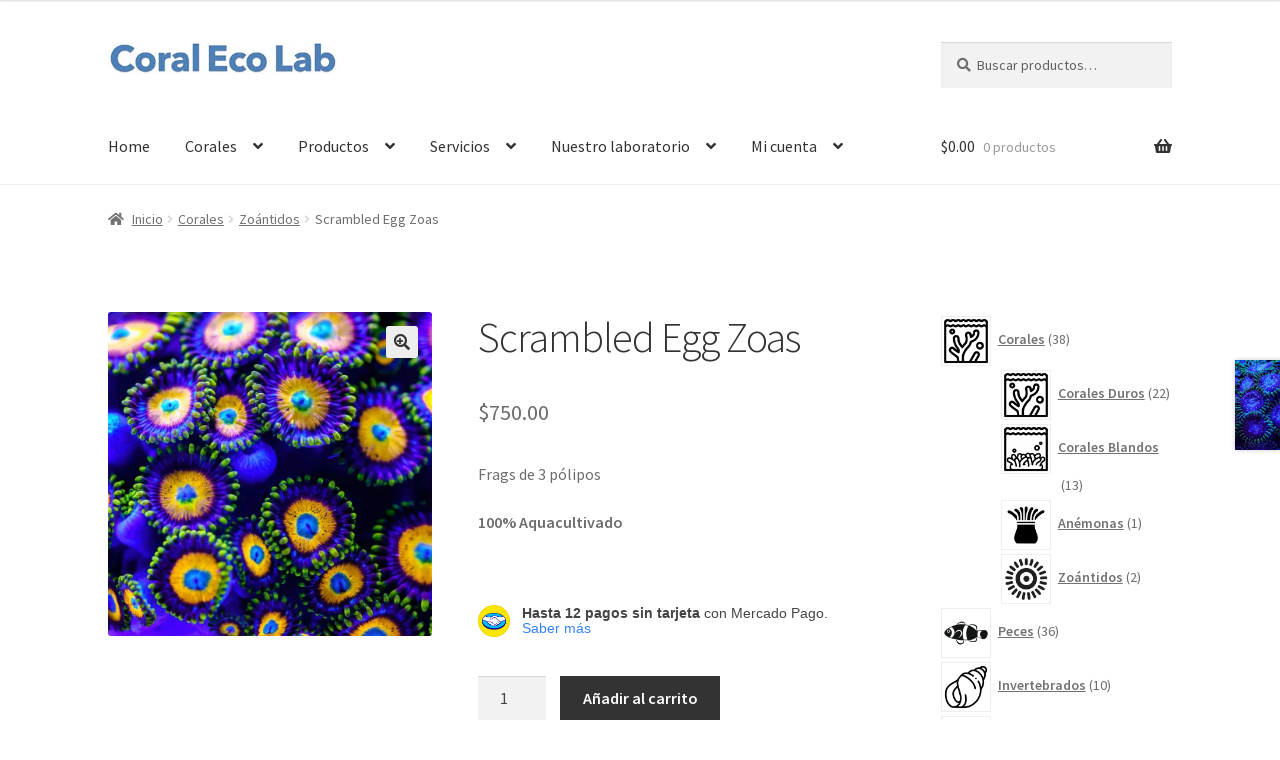

--- FILE ---
content_type: text/html; charset=UTF-8
request_url: https://coralecolab.com/producto/scrambled-egg-zoas
body_size: 34367
content:
<!doctype html>
<html lang="es">
<head>
<meta charset="UTF-8">
<meta name="viewport" content="width=device-width, initial-scale=1">
<link rel="profile" href="http://gmpg.org/xfn/11">
<link rel="pingback" href="https://coralecolab.com/xmlrpc.php">

<title>Scrambled Egg Zoas &#8211; CoralEcoLab | Expertos en Acuarios Marinos y de Arrecife</title>
<meta name='robots' content='max-image-preview:large' />
<script>window._wca = window._wca || [];</script>
<link rel='dns-prefetch' href='//www.googletagmanager.com' />
<link rel='dns-prefetch' href='//stats.wp.com' />
<link rel='dns-prefetch' href='//fonts.googleapis.com' />
<link rel='preconnect' href='//i0.wp.com' />
<link rel='preconnect' href='//c0.wp.com' />
<link rel="alternate" type="application/rss+xml" title="CoralEcoLab | Expertos en Acuarios Marinos y de Arrecife &raquo; Feed" href="https://coralecolab.com/feed" />
<link rel="alternate" type="application/rss+xml" title="CoralEcoLab | Expertos en Acuarios Marinos y de Arrecife &raquo; Feed de los comentarios" href="https://coralecolab.com/comments/feed" />
<link rel="alternate" title="oEmbed (JSON)" type="application/json+oembed" href="https://coralecolab.com/wp-json/oembed/1.0/embed?url=https%3A%2F%2Fcoralecolab.com%2Fproducto%2Fscrambled-egg-zoas" />
<link rel="alternate" title="oEmbed (XML)" type="text/xml+oembed" href="https://coralecolab.com/wp-json/oembed/1.0/embed?url=https%3A%2F%2Fcoralecolab.com%2Fproducto%2Fscrambled-egg-zoas&#038;format=xml" />
		<!-- This site uses the Google Analytics by MonsterInsights plugin v9.11.1 - Using Analytics tracking - https://www.monsterinsights.com/ -->
							<script src="//www.googletagmanager.com/gtag/js?id=G-BSK6S5KBVW"  data-cfasync="false" data-wpfc-render="false" async></script>
			<script data-cfasync="false" data-wpfc-render="false">
				var mi_version = '9.11.1';
				var mi_track_user = true;
				var mi_no_track_reason = '';
								var MonsterInsightsDefaultLocations = {"page_location":"https:\/\/coralecolab.com\/producto\/scrambled-egg-zoas\/"};
								if ( typeof MonsterInsightsPrivacyGuardFilter === 'function' ) {
					var MonsterInsightsLocations = (typeof MonsterInsightsExcludeQuery === 'object') ? MonsterInsightsPrivacyGuardFilter( MonsterInsightsExcludeQuery ) : MonsterInsightsPrivacyGuardFilter( MonsterInsightsDefaultLocations );
				} else {
					var MonsterInsightsLocations = (typeof MonsterInsightsExcludeQuery === 'object') ? MonsterInsightsExcludeQuery : MonsterInsightsDefaultLocations;
				}

								var disableStrs = [
										'ga-disable-G-BSK6S5KBVW',
									];

				/* Function to detect opted out users */
				function __gtagTrackerIsOptedOut() {
					for (var index = 0; index < disableStrs.length; index++) {
						if (document.cookie.indexOf(disableStrs[index] + '=true') > -1) {
							return true;
						}
					}

					return false;
				}

				/* Disable tracking if the opt-out cookie exists. */
				if (__gtagTrackerIsOptedOut()) {
					for (var index = 0; index < disableStrs.length; index++) {
						window[disableStrs[index]] = true;
					}
				}

				/* Opt-out function */
				function __gtagTrackerOptout() {
					for (var index = 0; index < disableStrs.length; index++) {
						document.cookie = disableStrs[index] + '=true; expires=Thu, 31 Dec 2099 23:59:59 UTC; path=/';
						window[disableStrs[index]] = true;
					}
				}

				if ('undefined' === typeof gaOptout) {
					function gaOptout() {
						__gtagTrackerOptout();
					}
				}
								window.dataLayer = window.dataLayer || [];

				window.MonsterInsightsDualTracker = {
					helpers: {},
					trackers: {},
				};
				if (mi_track_user) {
					function __gtagDataLayer() {
						dataLayer.push(arguments);
					}

					function __gtagTracker(type, name, parameters) {
						if (!parameters) {
							parameters = {};
						}

						if (parameters.send_to) {
							__gtagDataLayer.apply(null, arguments);
							return;
						}

						if (type === 'event') {
														parameters.send_to = monsterinsights_frontend.v4_id;
							var hookName = name;
							if (typeof parameters['event_category'] !== 'undefined') {
								hookName = parameters['event_category'] + ':' + name;
							}

							if (typeof MonsterInsightsDualTracker.trackers[hookName] !== 'undefined') {
								MonsterInsightsDualTracker.trackers[hookName](parameters);
							} else {
								__gtagDataLayer('event', name, parameters);
							}
							
						} else {
							__gtagDataLayer.apply(null, arguments);
						}
					}

					__gtagTracker('js', new Date());
					__gtagTracker('set', {
						'developer_id.dZGIzZG': true,
											});
					if ( MonsterInsightsLocations.page_location ) {
						__gtagTracker('set', MonsterInsightsLocations);
					}
										__gtagTracker('config', 'G-BSK6S5KBVW', {"forceSSL":"true","link_attribution":"true"} );
										window.gtag = __gtagTracker;										(function () {
						/* https://developers.google.com/analytics/devguides/collection/analyticsjs/ */
						/* ga and __gaTracker compatibility shim. */
						var noopfn = function () {
							return null;
						};
						var newtracker = function () {
							return new Tracker();
						};
						var Tracker = function () {
							return null;
						};
						var p = Tracker.prototype;
						p.get = noopfn;
						p.set = noopfn;
						p.send = function () {
							var args = Array.prototype.slice.call(arguments);
							args.unshift('send');
							__gaTracker.apply(null, args);
						};
						var __gaTracker = function () {
							var len = arguments.length;
							if (len === 0) {
								return;
							}
							var f = arguments[len - 1];
							if (typeof f !== 'object' || f === null || typeof f.hitCallback !== 'function') {
								if ('send' === arguments[0]) {
									var hitConverted, hitObject = false, action;
									if ('event' === arguments[1]) {
										if ('undefined' !== typeof arguments[3]) {
											hitObject = {
												'eventAction': arguments[3],
												'eventCategory': arguments[2],
												'eventLabel': arguments[4],
												'value': arguments[5] ? arguments[5] : 1,
											}
										}
									}
									if ('pageview' === arguments[1]) {
										if ('undefined' !== typeof arguments[2]) {
											hitObject = {
												'eventAction': 'page_view',
												'page_path': arguments[2],
											}
										}
									}
									if (typeof arguments[2] === 'object') {
										hitObject = arguments[2];
									}
									if (typeof arguments[5] === 'object') {
										Object.assign(hitObject, arguments[5]);
									}
									if ('undefined' !== typeof arguments[1].hitType) {
										hitObject = arguments[1];
										if ('pageview' === hitObject.hitType) {
											hitObject.eventAction = 'page_view';
										}
									}
									if (hitObject) {
										action = 'timing' === arguments[1].hitType ? 'timing_complete' : hitObject.eventAction;
										hitConverted = mapArgs(hitObject);
										__gtagTracker('event', action, hitConverted);
									}
								}
								return;
							}

							function mapArgs(args) {
								var arg, hit = {};
								var gaMap = {
									'eventCategory': 'event_category',
									'eventAction': 'event_action',
									'eventLabel': 'event_label',
									'eventValue': 'event_value',
									'nonInteraction': 'non_interaction',
									'timingCategory': 'event_category',
									'timingVar': 'name',
									'timingValue': 'value',
									'timingLabel': 'event_label',
									'page': 'page_path',
									'location': 'page_location',
									'title': 'page_title',
									'referrer' : 'page_referrer',
								};
								for (arg in args) {
																		if (!(!args.hasOwnProperty(arg) || !gaMap.hasOwnProperty(arg))) {
										hit[gaMap[arg]] = args[arg];
									} else {
										hit[arg] = args[arg];
									}
								}
								return hit;
							}

							try {
								f.hitCallback();
							} catch (ex) {
							}
						};
						__gaTracker.create = newtracker;
						__gaTracker.getByName = newtracker;
						__gaTracker.getAll = function () {
							return [];
						};
						__gaTracker.remove = noopfn;
						__gaTracker.loaded = true;
						window['__gaTracker'] = __gaTracker;
					})();
									} else {
										console.log("");
					(function () {
						function __gtagTracker() {
							return null;
						}

						window['__gtagTracker'] = __gtagTracker;
						window['gtag'] = __gtagTracker;
					})();
									}
			</script>
							<!-- / Google Analytics by MonsterInsights -->
		<style id='wp-img-auto-sizes-contain-inline-css'>
img:is([sizes=auto i],[sizes^="auto," i]){contain-intrinsic-size:3000px 1500px}
/*# sourceURL=wp-img-auto-sizes-contain-inline-css */
</style>
<link rel='stylesheet' id='jetpack_related-posts-css' href='https://c0.wp.com/p/jetpack/15.4/modules/related-posts/related-posts.css' media='all' />
<style id='wp-emoji-styles-inline-css'>

	img.wp-smiley, img.emoji {
		display: inline !important;
		border: none !important;
		box-shadow: none !important;
		height: 1em !important;
		width: 1em !important;
		margin: 0 0.07em !important;
		vertical-align: -0.1em !important;
		background: none !important;
		padding: 0 !important;
	}
/*# sourceURL=wp-emoji-styles-inline-css */
</style>
<style id='wp-block-library-inline-css'>
:root{--wp-block-synced-color:#7a00df;--wp-block-synced-color--rgb:122,0,223;--wp-bound-block-color:var(--wp-block-synced-color);--wp-editor-canvas-background:#ddd;--wp-admin-theme-color:#007cba;--wp-admin-theme-color--rgb:0,124,186;--wp-admin-theme-color-darker-10:#006ba1;--wp-admin-theme-color-darker-10--rgb:0,107,160.5;--wp-admin-theme-color-darker-20:#005a87;--wp-admin-theme-color-darker-20--rgb:0,90,135;--wp-admin-border-width-focus:2px}@media (min-resolution:192dpi){:root{--wp-admin-border-width-focus:1.5px}}.wp-element-button{cursor:pointer}:root .has-very-light-gray-background-color{background-color:#eee}:root .has-very-dark-gray-background-color{background-color:#313131}:root .has-very-light-gray-color{color:#eee}:root .has-very-dark-gray-color{color:#313131}:root .has-vivid-green-cyan-to-vivid-cyan-blue-gradient-background{background:linear-gradient(135deg,#00d084,#0693e3)}:root .has-purple-crush-gradient-background{background:linear-gradient(135deg,#34e2e4,#4721fb 50%,#ab1dfe)}:root .has-hazy-dawn-gradient-background{background:linear-gradient(135deg,#faaca8,#dad0ec)}:root .has-subdued-olive-gradient-background{background:linear-gradient(135deg,#fafae1,#67a671)}:root .has-atomic-cream-gradient-background{background:linear-gradient(135deg,#fdd79a,#004a59)}:root .has-nightshade-gradient-background{background:linear-gradient(135deg,#330968,#31cdcf)}:root .has-midnight-gradient-background{background:linear-gradient(135deg,#020381,#2874fc)}:root{--wp--preset--font-size--normal:16px;--wp--preset--font-size--huge:42px}.has-regular-font-size{font-size:1em}.has-larger-font-size{font-size:2.625em}.has-normal-font-size{font-size:var(--wp--preset--font-size--normal)}.has-huge-font-size{font-size:var(--wp--preset--font-size--huge)}.has-text-align-center{text-align:center}.has-text-align-left{text-align:left}.has-text-align-right{text-align:right}.has-fit-text{white-space:nowrap!important}#end-resizable-editor-section{display:none}.aligncenter{clear:both}.items-justified-left{justify-content:flex-start}.items-justified-center{justify-content:center}.items-justified-right{justify-content:flex-end}.items-justified-space-between{justify-content:space-between}.screen-reader-text{border:0;clip-path:inset(50%);height:1px;margin:-1px;overflow:hidden;padding:0;position:absolute;width:1px;word-wrap:normal!important}.screen-reader-text:focus{background-color:#ddd;clip-path:none;color:#444;display:block;font-size:1em;height:auto;left:5px;line-height:normal;padding:15px 23px 14px;text-decoration:none;top:5px;width:auto;z-index:100000}html :where(.has-border-color){border-style:solid}html :where([style*=border-top-color]){border-top-style:solid}html :where([style*=border-right-color]){border-right-style:solid}html :where([style*=border-bottom-color]){border-bottom-style:solid}html :where([style*=border-left-color]){border-left-style:solid}html :where([style*=border-width]){border-style:solid}html :where([style*=border-top-width]){border-top-style:solid}html :where([style*=border-right-width]){border-right-style:solid}html :where([style*=border-bottom-width]){border-bottom-style:solid}html :where([style*=border-left-width]){border-left-style:solid}html :where(img[class*=wp-image-]){height:auto;max-width:100%}:where(figure){margin:0 0 1em}html :where(.is-position-sticky){--wp-admin--admin-bar--position-offset:var(--wp-admin--admin-bar--height,0px)}@media screen and (max-width:600px){html :where(.is-position-sticky){--wp-admin--admin-bar--position-offset:0px}}

/*# sourceURL=wp-block-library-inline-css */
</style><style id='wp-block-heading-inline-css'>
h1:where(.wp-block-heading).has-background,h2:where(.wp-block-heading).has-background,h3:where(.wp-block-heading).has-background,h4:where(.wp-block-heading).has-background,h5:where(.wp-block-heading).has-background,h6:where(.wp-block-heading).has-background{padding:1.25em 2.375em}h1.has-text-align-left[style*=writing-mode]:where([style*=vertical-lr]),h1.has-text-align-right[style*=writing-mode]:where([style*=vertical-rl]),h2.has-text-align-left[style*=writing-mode]:where([style*=vertical-lr]),h2.has-text-align-right[style*=writing-mode]:where([style*=vertical-rl]),h3.has-text-align-left[style*=writing-mode]:where([style*=vertical-lr]),h3.has-text-align-right[style*=writing-mode]:where([style*=vertical-rl]),h4.has-text-align-left[style*=writing-mode]:where([style*=vertical-lr]),h4.has-text-align-right[style*=writing-mode]:where([style*=vertical-rl]),h5.has-text-align-left[style*=writing-mode]:where([style*=vertical-lr]),h5.has-text-align-right[style*=writing-mode]:where([style*=vertical-rl]),h6.has-text-align-left[style*=writing-mode]:where([style*=vertical-lr]),h6.has-text-align-right[style*=writing-mode]:where([style*=vertical-rl]){rotate:180deg}
/*# sourceURL=https://c0.wp.com/c/6.9/wp-includes/blocks/heading/style.min.css */
</style>
<style id='wp-block-search-inline-css'>
.wp-block-search__button{margin-left:10px;word-break:normal}.wp-block-search__button.has-icon{line-height:0}.wp-block-search__button svg{height:1.25em;min-height:24px;min-width:24px;width:1.25em;fill:currentColor;vertical-align:text-bottom}:where(.wp-block-search__button){border:1px solid #ccc;padding:6px 10px}.wp-block-search__inside-wrapper{display:flex;flex:auto;flex-wrap:nowrap;max-width:100%}.wp-block-search__label{width:100%}.wp-block-search.wp-block-search__button-only .wp-block-search__button{box-sizing:border-box;display:flex;flex-shrink:0;justify-content:center;margin-left:0;max-width:100%}.wp-block-search.wp-block-search__button-only .wp-block-search__inside-wrapper{min-width:0!important;transition-property:width}.wp-block-search.wp-block-search__button-only .wp-block-search__input{flex-basis:100%;transition-duration:.3s}.wp-block-search.wp-block-search__button-only.wp-block-search__searchfield-hidden,.wp-block-search.wp-block-search__button-only.wp-block-search__searchfield-hidden .wp-block-search__inside-wrapper{overflow:hidden}.wp-block-search.wp-block-search__button-only.wp-block-search__searchfield-hidden .wp-block-search__input{border-left-width:0!important;border-right-width:0!important;flex-basis:0;flex-grow:0;margin:0;min-width:0!important;padding-left:0!important;padding-right:0!important;width:0!important}:where(.wp-block-search__input){appearance:none;border:1px solid #949494;flex-grow:1;font-family:inherit;font-size:inherit;font-style:inherit;font-weight:inherit;letter-spacing:inherit;line-height:inherit;margin-left:0;margin-right:0;min-width:3rem;padding:8px;text-decoration:unset!important;text-transform:inherit}:where(.wp-block-search__button-inside .wp-block-search__inside-wrapper){background-color:#fff;border:1px solid #949494;box-sizing:border-box;padding:4px}:where(.wp-block-search__button-inside .wp-block-search__inside-wrapper) .wp-block-search__input{border:none;border-radius:0;padding:0 4px}:where(.wp-block-search__button-inside .wp-block-search__inside-wrapper) .wp-block-search__input:focus{outline:none}:where(.wp-block-search__button-inside .wp-block-search__inside-wrapper) :where(.wp-block-search__button){padding:4px 8px}.wp-block-search.aligncenter .wp-block-search__inside-wrapper{margin:auto}.wp-block[data-align=right] .wp-block-search.wp-block-search__button-only .wp-block-search__inside-wrapper{float:right}
/*# sourceURL=https://c0.wp.com/c/6.9/wp-includes/blocks/search/style.min.css */
</style>
<style id='wp-block-search-theme-inline-css'>
.wp-block-search .wp-block-search__label{font-weight:700}.wp-block-search__button{border:1px solid #ccc;padding:.375em .625em}
/*# sourceURL=https://c0.wp.com/c/6.9/wp-includes/blocks/search/theme.min.css */
</style>
<style id='wp-block-group-inline-css'>
.wp-block-group{box-sizing:border-box}:where(.wp-block-group.wp-block-group-is-layout-constrained){position:relative}
/*# sourceURL=https://c0.wp.com/c/6.9/wp-includes/blocks/group/style.min.css */
</style>
<style id='wp-block-group-theme-inline-css'>
:where(.wp-block-group.has-background){padding:1.25em 2.375em}
/*# sourceURL=https://c0.wp.com/c/6.9/wp-includes/blocks/group/theme.min.css */
</style>
<style id='wp-block-paragraph-inline-css'>
.is-small-text{font-size:.875em}.is-regular-text{font-size:1em}.is-large-text{font-size:2.25em}.is-larger-text{font-size:3em}.has-drop-cap:not(:focus):first-letter{float:left;font-size:8.4em;font-style:normal;font-weight:100;line-height:.68;margin:.05em .1em 0 0;text-transform:uppercase}body.rtl .has-drop-cap:not(:focus):first-letter{float:none;margin-left:.1em}p.has-drop-cap.has-background{overflow:hidden}:root :where(p.has-background){padding:1.25em 2.375em}:where(p.has-text-color:not(.has-link-color)) a{color:inherit}p.has-text-align-left[style*="writing-mode:vertical-lr"],p.has-text-align-right[style*="writing-mode:vertical-rl"]{rotate:180deg}
/*# sourceURL=https://c0.wp.com/c/6.9/wp-includes/blocks/paragraph/style.min.css */
</style>
<style id='wp-block-social-links-inline-css'>
.wp-block-social-links{background:none;box-sizing:border-box;margin-left:0;padding-left:0;padding-right:0;text-indent:0}.wp-block-social-links .wp-social-link a,.wp-block-social-links .wp-social-link a:hover{border-bottom:0;box-shadow:none;text-decoration:none}.wp-block-social-links .wp-social-link svg{height:1em;width:1em}.wp-block-social-links .wp-social-link span:not(.screen-reader-text){font-size:.65em;margin-left:.5em;margin-right:.5em}.wp-block-social-links.has-small-icon-size{font-size:16px}.wp-block-social-links,.wp-block-social-links.has-normal-icon-size{font-size:24px}.wp-block-social-links.has-large-icon-size{font-size:36px}.wp-block-social-links.has-huge-icon-size{font-size:48px}.wp-block-social-links.aligncenter{display:flex;justify-content:center}.wp-block-social-links.alignright{justify-content:flex-end}.wp-block-social-link{border-radius:9999px;display:block}@media not (prefers-reduced-motion){.wp-block-social-link{transition:transform .1s ease}}.wp-block-social-link{height:auto}.wp-block-social-link a{align-items:center;display:flex;line-height:0}.wp-block-social-link:hover{transform:scale(1.1)}.wp-block-social-links .wp-block-social-link.wp-social-link{display:inline-block;margin:0;padding:0}.wp-block-social-links .wp-block-social-link.wp-social-link .wp-block-social-link-anchor,.wp-block-social-links .wp-block-social-link.wp-social-link .wp-block-social-link-anchor svg,.wp-block-social-links .wp-block-social-link.wp-social-link .wp-block-social-link-anchor:active,.wp-block-social-links .wp-block-social-link.wp-social-link .wp-block-social-link-anchor:hover,.wp-block-social-links .wp-block-social-link.wp-social-link .wp-block-social-link-anchor:visited{color:currentColor;fill:currentColor}:where(.wp-block-social-links:not(.is-style-logos-only)) .wp-social-link{background-color:#f0f0f0;color:#444}:where(.wp-block-social-links:not(.is-style-logos-only)) .wp-social-link-amazon{background-color:#f90;color:#fff}:where(.wp-block-social-links:not(.is-style-logos-only)) .wp-social-link-bandcamp{background-color:#1ea0c3;color:#fff}:where(.wp-block-social-links:not(.is-style-logos-only)) .wp-social-link-behance{background-color:#0757fe;color:#fff}:where(.wp-block-social-links:not(.is-style-logos-only)) .wp-social-link-bluesky{background-color:#0a7aff;color:#fff}:where(.wp-block-social-links:not(.is-style-logos-only)) .wp-social-link-codepen{background-color:#1e1f26;color:#fff}:where(.wp-block-social-links:not(.is-style-logos-only)) .wp-social-link-deviantart{background-color:#02e49b;color:#fff}:where(.wp-block-social-links:not(.is-style-logos-only)) .wp-social-link-discord{background-color:#5865f2;color:#fff}:where(.wp-block-social-links:not(.is-style-logos-only)) .wp-social-link-dribbble{background-color:#e94c89;color:#fff}:where(.wp-block-social-links:not(.is-style-logos-only)) .wp-social-link-dropbox{background-color:#4280ff;color:#fff}:where(.wp-block-social-links:not(.is-style-logos-only)) .wp-social-link-etsy{background-color:#f45800;color:#fff}:where(.wp-block-social-links:not(.is-style-logos-only)) .wp-social-link-facebook{background-color:#0866ff;color:#fff}:where(.wp-block-social-links:not(.is-style-logos-only)) .wp-social-link-fivehundredpx{background-color:#000;color:#fff}:where(.wp-block-social-links:not(.is-style-logos-only)) .wp-social-link-flickr{background-color:#0461dd;color:#fff}:where(.wp-block-social-links:not(.is-style-logos-only)) .wp-social-link-foursquare{background-color:#e65678;color:#fff}:where(.wp-block-social-links:not(.is-style-logos-only)) .wp-social-link-github{background-color:#24292d;color:#fff}:where(.wp-block-social-links:not(.is-style-logos-only)) .wp-social-link-goodreads{background-color:#eceadd;color:#382110}:where(.wp-block-social-links:not(.is-style-logos-only)) .wp-social-link-google{background-color:#ea4434;color:#fff}:where(.wp-block-social-links:not(.is-style-logos-only)) .wp-social-link-gravatar{background-color:#1d4fc4;color:#fff}:where(.wp-block-social-links:not(.is-style-logos-only)) .wp-social-link-instagram{background-color:#f00075;color:#fff}:where(.wp-block-social-links:not(.is-style-logos-only)) .wp-social-link-lastfm{background-color:#e21b24;color:#fff}:where(.wp-block-social-links:not(.is-style-logos-only)) .wp-social-link-linkedin{background-color:#0d66c2;color:#fff}:where(.wp-block-social-links:not(.is-style-logos-only)) .wp-social-link-mastodon{background-color:#3288d4;color:#fff}:where(.wp-block-social-links:not(.is-style-logos-only)) .wp-social-link-medium{background-color:#000;color:#fff}:where(.wp-block-social-links:not(.is-style-logos-only)) .wp-social-link-meetup{background-color:#f6405f;color:#fff}:where(.wp-block-social-links:not(.is-style-logos-only)) .wp-social-link-patreon{background-color:#000;color:#fff}:where(.wp-block-social-links:not(.is-style-logos-only)) .wp-social-link-pinterest{background-color:#e60122;color:#fff}:where(.wp-block-social-links:not(.is-style-logos-only)) .wp-social-link-pocket{background-color:#ef4155;color:#fff}:where(.wp-block-social-links:not(.is-style-logos-only)) .wp-social-link-reddit{background-color:#ff4500;color:#fff}:where(.wp-block-social-links:not(.is-style-logos-only)) .wp-social-link-skype{background-color:#0478d7;color:#fff}:where(.wp-block-social-links:not(.is-style-logos-only)) .wp-social-link-snapchat{background-color:#fefc00;color:#fff;stroke:#000}:where(.wp-block-social-links:not(.is-style-logos-only)) .wp-social-link-soundcloud{background-color:#ff5600;color:#fff}:where(.wp-block-social-links:not(.is-style-logos-only)) .wp-social-link-spotify{background-color:#1bd760;color:#fff}:where(.wp-block-social-links:not(.is-style-logos-only)) .wp-social-link-telegram{background-color:#2aabee;color:#fff}:where(.wp-block-social-links:not(.is-style-logos-only)) .wp-social-link-threads{background-color:#000;color:#fff}:where(.wp-block-social-links:not(.is-style-logos-only)) .wp-social-link-tiktok{background-color:#000;color:#fff}:where(.wp-block-social-links:not(.is-style-logos-only)) .wp-social-link-tumblr{background-color:#011835;color:#fff}:where(.wp-block-social-links:not(.is-style-logos-only)) .wp-social-link-twitch{background-color:#6440a4;color:#fff}:where(.wp-block-social-links:not(.is-style-logos-only)) .wp-social-link-twitter{background-color:#1da1f2;color:#fff}:where(.wp-block-social-links:not(.is-style-logos-only)) .wp-social-link-vimeo{background-color:#1eb7ea;color:#fff}:where(.wp-block-social-links:not(.is-style-logos-only)) .wp-social-link-vk{background-color:#4680c2;color:#fff}:where(.wp-block-social-links:not(.is-style-logos-only)) .wp-social-link-wordpress{background-color:#3499cd;color:#fff}:where(.wp-block-social-links:not(.is-style-logos-only)) .wp-social-link-whatsapp{background-color:#25d366;color:#fff}:where(.wp-block-social-links:not(.is-style-logos-only)) .wp-social-link-x{background-color:#000;color:#fff}:where(.wp-block-social-links:not(.is-style-logos-only)) .wp-social-link-yelp{background-color:#d32422;color:#fff}:where(.wp-block-social-links:not(.is-style-logos-only)) .wp-social-link-youtube{background-color:red;color:#fff}:where(.wp-block-social-links.is-style-logos-only) .wp-social-link{background:none}:where(.wp-block-social-links.is-style-logos-only) .wp-social-link svg{height:1.25em;width:1.25em}:where(.wp-block-social-links.is-style-logos-only) .wp-social-link-amazon{color:#f90}:where(.wp-block-social-links.is-style-logos-only) .wp-social-link-bandcamp{color:#1ea0c3}:where(.wp-block-social-links.is-style-logos-only) .wp-social-link-behance{color:#0757fe}:where(.wp-block-social-links.is-style-logos-only) .wp-social-link-bluesky{color:#0a7aff}:where(.wp-block-social-links.is-style-logos-only) .wp-social-link-codepen{color:#1e1f26}:where(.wp-block-social-links.is-style-logos-only) .wp-social-link-deviantart{color:#02e49b}:where(.wp-block-social-links.is-style-logos-only) .wp-social-link-discord{color:#5865f2}:where(.wp-block-social-links.is-style-logos-only) .wp-social-link-dribbble{color:#e94c89}:where(.wp-block-social-links.is-style-logos-only) .wp-social-link-dropbox{color:#4280ff}:where(.wp-block-social-links.is-style-logos-only) .wp-social-link-etsy{color:#f45800}:where(.wp-block-social-links.is-style-logos-only) .wp-social-link-facebook{color:#0866ff}:where(.wp-block-social-links.is-style-logos-only) .wp-social-link-fivehundredpx{color:#000}:where(.wp-block-social-links.is-style-logos-only) .wp-social-link-flickr{color:#0461dd}:where(.wp-block-social-links.is-style-logos-only) .wp-social-link-foursquare{color:#e65678}:where(.wp-block-social-links.is-style-logos-only) .wp-social-link-github{color:#24292d}:where(.wp-block-social-links.is-style-logos-only) .wp-social-link-goodreads{color:#382110}:where(.wp-block-social-links.is-style-logos-only) .wp-social-link-google{color:#ea4434}:where(.wp-block-social-links.is-style-logos-only) .wp-social-link-gravatar{color:#1d4fc4}:where(.wp-block-social-links.is-style-logos-only) .wp-social-link-instagram{color:#f00075}:where(.wp-block-social-links.is-style-logos-only) .wp-social-link-lastfm{color:#e21b24}:where(.wp-block-social-links.is-style-logos-only) .wp-social-link-linkedin{color:#0d66c2}:where(.wp-block-social-links.is-style-logos-only) .wp-social-link-mastodon{color:#3288d4}:where(.wp-block-social-links.is-style-logos-only) .wp-social-link-medium{color:#000}:where(.wp-block-social-links.is-style-logos-only) .wp-social-link-meetup{color:#f6405f}:where(.wp-block-social-links.is-style-logos-only) .wp-social-link-patreon{color:#000}:where(.wp-block-social-links.is-style-logos-only) .wp-social-link-pinterest{color:#e60122}:where(.wp-block-social-links.is-style-logos-only) .wp-social-link-pocket{color:#ef4155}:where(.wp-block-social-links.is-style-logos-only) .wp-social-link-reddit{color:#ff4500}:where(.wp-block-social-links.is-style-logos-only) .wp-social-link-skype{color:#0478d7}:where(.wp-block-social-links.is-style-logos-only) .wp-social-link-snapchat{color:#fff;stroke:#000}:where(.wp-block-social-links.is-style-logos-only) .wp-social-link-soundcloud{color:#ff5600}:where(.wp-block-social-links.is-style-logos-only) .wp-social-link-spotify{color:#1bd760}:where(.wp-block-social-links.is-style-logos-only) .wp-social-link-telegram{color:#2aabee}:where(.wp-block-social-links.is-style-logos-only) .wp-social-link-threads{color:#000}:where(.wp-block-social-links.is-style-logos-only) .wp-social-link-tiktok{color:#000}:where(.wp-block-social-links.is-style-logos-only) .wp-social-link-tumblr{color:#011835}:where(.wp-block-social-links.is-style-logos-only) .wp-social-link-twitch{color:#6440a4}:where(.wp-block-social-links.is-style-logos-only) .wp-social-link-twitter{color:#1da1f2}:where(.wp-block-social-links.is-style-logos-only) .wp-social-link-vimeo{color:#1eb7ea}:where(.wp-block-social-links.is-style-logos-only) .wp-social-link-vk{color:#4680c2}:where(.wp-block-social-links.is-style-logos-only) .wp-social-link-whatsapp{color:#25d366}:where(.wp-block-social-links.is-style-logos-only) .wp-social-link-wordpress{color:#3499cd}:where(.wp-block-social-links.is-style-logos-only) .wp-social-link-x{color:#000}:where(.wp-block-social-links.is-style-logos-only) .wp-social-link-yelp{color:#d32422}:where(.wp-block-social-links.is-style-logos-only) .wp-social-link-youtube{color:red}.wp-block-social-links.is-style-pill-shape .wp-social-link{width:auto}:root :where(.wp-block-social-links .wp-social-link a){padding:.25em}:root :where(.wp-block-social-links.is-style-logos-only .wp-social-link a){padding:0}:root :where(.wp-block-social-links.is-style-pill-shape .wp-social-link a){padding-left:.6666666667em;padding-right:.6666666667em}.wp-block-social-links:not(.has-icon-color):not(.has-icon-background-color) .wp-social-link-snapchat .wp-block-social-link-label{color:#000}
/*# sourceURL=https://c0.wp.com/c/6.9/wp-includes/blocks/social-links/style.min.css */
</style>
<style id='global-styles-inline-css'>
:root{--wp--preset--aspect-ratio--square: 1;--wp--preset--aspect-ratio--4-3: 4/3;--wp--preset--aspect-ratio--3-4: 3/4;--wp--preset--aspect-ratio--3-2: 3/2;--wp--preset--aspect-ratio--2-3: 2/3;--wp--preset--aspect-ratio--16-9: 16/9;--wp--preset--aspect-ratio--9-16: 9/16;--wp--preset--color--black: #000000;--wp--preset--color--cyan-bluish-gray: #abb8c3;--wp--preset--color--white: #ffffff;--wp--preset--color--pale-pink: #f78da7;--wp--preset--color--vivid-red: #cf2e2e;--wp--preset--color--luminous-vivid-orange: #ff6900;--wp--preset--color--luminous-vivid-amber: #fcb900;--wp--preset--color--light-green-cyan: #7bdcb5;--wp--preset--color--vivid-green-cyan: #00d084;--wp--preset--color--pale-cyan-blue: #8ed1fc;--wp--preset--color--vivid-cyan-blue: #0693e3;--wp--preset--color--vivid-purple: #9b51e0;--wp--preset--gradient--vivid-cyan-blue-to-vivid-purple: linear-gradient(135deg,rgb(6,147,227) 0%,rgb(155,81,224) 100%);--wp--preset--gradient--light-green-cyan-to-vivid-green-cyan: linear-gradient(135deg,rgb(122,220,180) 0%,rgb(0,208,130) 100%);--wp--preset--gradient--luminous-vivid-amber-to-luminous-vivid-orange: linear-gradient(135deg,rgb(252,185,0) 0%,rgb(255,105,0) 100%);--wp--preset--gradient--luminous-vivid-orange-to-vivid-red: linear-gradient(135deg,rgb(255,105,0) 0%,rgb(207,46,46) 100%);--wp--preset--gradient--very-light-gray-to-cyan-bluish-gray: linear-gradient(135deg,rgb(238,238,238) 0%,rgb(169,184,195) 100%);--wp--preset--gradient--cool-to-warm-spectrum: linear-gradient(135deg,rgb(74,234,220) 0%,rgb(151,120,209) 20%,rgb(207,42,186) 40%,rgb(238,44,130) 60%,rgb(251,105,98) 80%,rgb(254,248,76) 100%);--wp--preset--gradient--blush-light-purple: linear-gradient(135deg,rgb(255,206,236) 0%,rgb(152,150,240) 100%);--wp--preset--gradient--blush-bordeaux: linear-gradient(135deg,rgb(254,205,165) 0%,rgb(254,45,45) 50%,rgb(107,0,62) 100%);--wp--preset--gradient--luminous-dusk: linear-gradient(135deg,rgb(255,203,112) 0%,rgb(199,81,192) 50%,rgb(65,88,208) 100%);--wp--preset--gradient--pale-ocean: linear-gradient(135deg,rgb(255,245,203) 0%,rgb(182,227,212) 50%,rgb(51,167,181) 100%);--wp--preset--gradient--electric-grass: linear-gradient(135deg,rgb(202,248,128) 0%,rgb(113,206,126) 100%);--wp--preset--gradient--midnight: linear-gradient(135deg,rgb(2,3,129) 0%,rgb(40,116,252) 100%);--wp--preset--font-size--small: 14px;--wp--preset--font-size--medium: 23px;--wp--preset--font-size--large: 26px;--wp--preset--font-size--x-large: 42px;--wp--preset--font-size--normal: 16px;--wp--preset--font-size--huge: 37px;--wp--preset--spacing--20: 0.44rem;--wp--preset--spacing--30: 0.67rem;--wp--preset--spacing--40: 1rem;--wp--preset--spacing--50: 1.5rem;--wp--preset--spacing--60: 2.25rem;--wp--preset--spacing--70: 3.38rem;--wp--preset--spacing--80: 5.06rem;--wp--preset--shadow--natural: 6px 6px 9px rgba(0, 0, 0, 0.2);--wp--preset--shadow--deep: 12px 12px 50px rgba(0, 0, 0, 0.4);--wp--preset--shadow--sharp: 6px 6px 0px rgba(0, 0, 0, 0.2);--wp--preset--shadow--outlined: 6px 6px 0px -3px rgb(255, 255, 255), 6px 6px rgb(0, 0, 0);--wp--preset--shadow--crisp: 6px 6px 0px rgb(0, 0, 0);}:root :where(.is-layout-flow) > :first-child{margin-block-start: 0;}:root :where(.is-layout-flow) > :last-child{margin-block-end: 0;}:root :where(.is-layout-flow) > *{margin-block-start: 24px;margin-block-end: 0;}:root :where(.is-layout-constrained) > :first-child{margin-block-start: 0;}:root :where(.is-layout-constrained) > :last-child{margin-block-end: 0;}:root :where(.is-layout-constrained) > *{margin-block-start: 24px;margin-block-end: 0;}:root :where(.is-layout-flex){gap: 24px;}:root :where(.is-layout-grid){gap: 24px;}body .is-layout-flex{display: flex;}.is-layout-flex{flex-wrap: wrap;align-items: center;}.is-layout-flex > :is(*, div){margin: 0;}body .is-layout-grid{display: grid;}.is-layout-grid > :is(*, div){margin: 0;}.has-black-color{color: var(--wp--preset--color--black) !important;}.has-cyan-bluish-gray-color{color: var(--wp--preset--color--cyan-bluish-gray) !important;}.has-white-color{color: var(--wp--preset--color--white) !important;}.has-pale-pink-color{color: var(--wp--preset--color--pale-pink) !important;}.has-vivid-red-color{color: var(--wp--preset--color--vivid-red) !important;}.has-luminous-vivid-orange-color{color: var(--wp--preset--color--luminous-vivid-orange) !important;}.has-luminous-vivid-amber-color{color: var(--wp--preset--color--luminous-vivid-amber) !important;}.has-light-green-cyan-color{color: var(--wp--preset--color--light-green-cyan) !important;}.has-vivid-green-cyan-color{color: var(--wp--preset--color--vivid-green-cyan) !important;}.has-pale-cyan-blue-color{color: var(--wp--preset--color--pale-cyan-blue) !important;}.has-vivid-cyan-blue-color{color: var(--wp--preset--color--vivid-cyan-blue) !important;}.has-vivid-purple-color{color: var(--wp--preset--color--vivid-purple) !important;}.has-black-background-color{background-color: var(--wp--preset--color--black) !important;}.has-cyan-bluish-gray-background-color{background-color: var(--wp--preset--color--cyan-bluish-gray) !important;}.has-white-background-color{background-color: var(--wp--preset--color--white) !important;}.has-pale-pink-background-color{background-color: var(--wp--preset--color--pale-pink) !important;}.has-vivid-red-background-color{background-color: var(--wp--preset--color--vivid-red) !important;}.has-luminous-vivid-orange-background-color{background-color: var(--wp--preset--color--luminous-vivid-orange) !important;}.has-luminous-vivid-amber-background-color{background-color: var(--wp--preset--color--luminous-vivid-amber) !important;}.has-light-green-cyan-background-color{background-color: var(--wp--preset--color--light-green-cyan) !important;}.has-vivid-green-cyan-background-color{background-color: var(--wp--preset--color--vivid-green-cyan) !important;}.has-pale-cyan-blue-background-color{background-color: var(--wp--preset--color--pale-cyan-blue) !important;}.has-vivid-cyan-blue-background-color{background-color: var(--wp--preset--color--vivid-cyan-blue) !important;}.has-vivid-purple-background-color{background-color: var(--wp--preset--color--vivid-purple) !important;}.has-black-border-color{border-color: var(--wp--preset--color--black) !important;}.has-cyan-bluish-gray-border-color{border-color: var(--wp--preset--color--cyan-bluish-gray) !important;}.has-white-border-color{border-color: var(--wp--preset--color--white) !important;}.has-pale-pink-border-color{border-color: var(--wp--preset--color--pale-pink) !important;}.has-vivid-red-border-color{border-color: var(--wp--preset--color--vivid-red) !important;}.has-luminous-vivid-orange-border-color{border-color: var(--wp--preset--color--luminous-vivid-orange) !important;}.has-luminous-vivid-amber-border-color{border-color: var(--wp--preset--color--luminous-vivid-amber) !important;}.has-light-green-cyan-border-color{border-color: var(--wp--preset--color--light-green-cyan) !important;}.has-vivid-green-cyan-border-color{border-color: var(--wp--preset--color--vivid-green-cyan) !important;}.has-pale-cyan-blue-border-color{border-color: var(--wp--preset--color--pale-cyan-blue) !important;}.has-vivid-cyan-blue-border-color{border-color: var(--wp--preset--color--vivid-cyan-blue) !important;}.has-vivid-purple-border-color{border-color: var(--wp--preset--color--vivid-purple) !important;}.has-vivid-cyan-blue-to-vivid-purple-gradient-background{background: var(--wp--preset--gradient--vivid-cyan-blue-to-vivid-purple) !important;}.has-light-green-cyan-to-vivid-green-cyan-gradient-background{background: var(--wp--preset--gradient--light-green-cyan-to-vivid-green-cyan) !important;}.has-luminous-vivid-amber-to-luminous-vivid-orange-gradient-background{background: var(--wp--preset--gradient--luminous-vivid-amber-to-luminous-vivid-orange) !important;}.has-luminous-vivid-orange-to-vivid-red-gradient-background{background: var(--wp--preset--gradient--luminous-vivid-orange-to-vivid-red) !important;}.has-very-light-gray-to-cyan-bluish-gray-gradient-background{background: var(--wp--preset--gradient--very-light-gray-to-cyan-bluish-gray) !important;}.has-cool-to-warm-spectrum-gradient-background{background: var(--wp--preset--gradient--cool-to-warm-spectrum) !important;}.has-blush-light-purple-gradient-background{background: var(--wp--preset--gradient--blush-light-purple) !important;}.has-blush-bordeaux-gradient-background{background: var(--wp--preset--gradient--blush-bordeaux) !important;}.has-luminous-dusk-gradient-background{background: var(--wp--preset--gradient--luminous-dusk) !important;}.has-pale-ocean-gradient-background{background: var(--wp--preset--gradient--pale-ocean) !important;}.has-electric-grass-gradient-background{background: var(--wp--preset--gradient--electric-grass) !important;}.has-midnight-gradient-background{background: var(--wp--preset--gradient--midnight) !important;}.has-small-font-size{font-size: var(--wp--preset--font-size--small) !important;}.has-medium-font-size{font-size: var(--wp--preset--font-size--medium) !important;}.has-large-font-size{font-size: var(--wp--preset--font-size--large) !important;}.has-x-large-font-size{font-size: var(--wp--preset--font-size--x-large) !important;}
/*# sourceURL=global-styles-inline-css */
</style>

<style id='classic-theme-styles-inline-css'>
/*! This file is auto-generated */
.wp-block-button__link{color:#fff;background-color:#32373c;border-radius:9999px;box-shadow:none;text-decoration:none;padding:calc(.667em + 2px) calc(1.333em + 2px);font-size:1.125em}.wp-block-file__button{background:#32373c;color:#fff;text-decoration:none}
/*# sourceURL=/wp-includes/css/classic-themes.min.css */
</style>
<link rel='stylesheet' id='storefront-gutenberg-blocks-css' href='https://coralecolab.com/wp-content/themes/storefront/assets/css/base/gutenberg-blocks.css?ver=4.6.1' media='all' />
<style id='storefront-gutenberg-blocks-inline-css'>

				.wp-block-button__link:not(.has-text-color) {
					color: #333333;
				}

				.wp-block-button__link:not(.has-text-color):hover,
				.wp-block-button__link:not(.has-text-color):focus,
				.wp-block-button__link:not(.has-text-color):active {
					color: #333333;
				}

				.wp-block-button__link:not(.has-background) {
					background-color: #eeeeee;
				}

				.wp-block-button__link:not(.has-background):hover,
				.wp-block-button__link:not(.has-background):focus,
				.wp-block-button__link:not(.has-background):active {
					border-color: #d5d5d5;
					background-color: #d5d5d5;
				}

				.wc-block-grid__products .wc-block-grid__product .wp-block-button__link {
					background-color: #eeeeee;
					border-color: #eeeeee;
					color: #333333;
				}

				.wp-block-quote footer,
				.wp-block-quote cite,
				.wp-block-quote__citation {
					color: #6d6d6d;
				}

				.wp-block-pullquote cite,
				.wp-block-pullquote footer,
				.wp-block-pullquote__citation {
					color: #6d6d6d;
				}

				.wp-block-image figcaption {
					color: #6d6d6d;
				}

				.wp-block-separator.is-style-dots::before {
					color: #333333;
				}

				.wp-block-file a.wp-block-file__button {
					color: #333333;
					background-color: #eeeeee;
					border-color: #eeeeee;
				}

				.wp-block-file a.wp-block-file__button:hover,
				.wp-block-file a.wp-block-file__button:focus,
				.wp-block-file a.wp-block-file__button:active {
					color: #333333;
					background-color: #d5d5d5;
				}

				.wp-block-code,
				.wp-block-preformatted pre {
					color: #6d6d6d;
				}

				.wp-block-table:not( .has-background ):not( .is-style-stripes ) tbody tr:nth-child(2n) td {
					background-color: #fdfdfd;
				}

				.wp-block-cover .wp-block-cover__inner-container h1:not(.has-text-color),
				.wp-block-cover .wp-block-cover__inner-container h2:not(.has-text-color),
				.wp-block-cover .wp-block-cover__inner-container h3:not(.has-text-color),
				.wp-block-cover .wp-block-cover__inner-container h4:not(.has-text-color),
				.wp-block-cover .wp-block-cover__inner-container h5:not(.has-text-color),
				.wp-block-cover .wp-block-cover__inner-container h6:not(.has-text-color) {
					color: #000000;
				}

				.wc-block-components-price-slider__range-input-progress,
				.rtl .wc-block-components-price-slider__range-input-progress {
					--range-color: #7f54b3;
				}

				/* Target only IE11 */
				@media all and (-ms-high-contrast: none), (-ms-high-contrast: active) {
					.wc-block-components-price-slider__range-input-progress {
						background: #7f54b3;
					}
				}

				.wc-block-components-button:not(.is-link) {
					background-color: #333333;
					color: #ffffff;
				}

				.wc-block-components-button:not(.is-link):hover,
				.wc-block-components-button:not(.is-link):focus,
				.wc-block-components-button:not(.is-link):active {
					background-color: #1a1a1a;
					color: #ffffff;
				}

				.wc-block-components-button:not(.is-link):disabled {
					background-color: #333333;
					color: #ffffff;
				}

				.wc-block-cart__submit-container {
					background-color: #ffffff;
				}

				.wc-block-cart__submit-container::before {
					color: rgba(220,220,220,0.5);
				}

				.wc-block-components-order-summary-item__quantity {
					background-color: #ffffff;
					border-color: #6d6d6d;
					box-shadow: 0 0 0 2px #ffffff;
					color: #6d6d6d;
				}
			
/*# sourceURL=storefront-gutenberg-blocks-inline-css */
</style>
<link rel='stylesheet' id='photoswipe-css' href='https://c0.wp.com/p/woocommerce/10.4.3/assets/css/photoswipe/photoswipe.min.css' media='all' />
<link rel='stylesheet' id='photoswipe-default-skin-css' href='https://c0.wp.com/p/woocommerce/10.4.3/assets/css/photoswipe/default-skin/default-skin.min.css' media='all' />
<style id='woocommerce-inline-inline-css'>
.woocommerce form .form-row .required { visibility: visible; }
/*# sourceURL=woocommerce-inline-inline-css */
</style>
<link rel='stylesheet' id='storefront-style-css' href='https://coralecolab.com/wp-content/themes/storefront/style.css?ver=4.6.1' media='all' />
<style id='storefront-style-inline-css'>

			.main-navigation ul li a,
			.site-title a,
			ul.menu li a,
			.site-branding h1 a,
			button.menu-toggle,
			button.menu-toggle:hover,
			.handheld-navigation .dropdown-toggle {
				color: #333333;
			}

			button.menu-toggle,
			button.menu-toggle:hover {
				border-color: #333333;
			}

			.main-navigation ul li a:hover,
			.main-navigation ul li:hover > a,
			.site-title a:hover,
			.site-header ul.menu li.current-menu-item > a {
				color: #747474;
			}

			table:not( .has-background ) th {
				background-color: #f8f8f8;
			}

			table:not( .has-background ) tbody td {
				background-color: #fdfdfd;
			}

			table:not( .has-background ) tbody tr:nth-child(2n) td,
			fieldset,
			fieldset legend {
				background-color: #fbfbfb;
			}

			.site-header,
			.secondary-navigation ul ul,
			.main-navigation ul.menu > li.menu-item-has-children:after,
			.secondary-navigation ul.menu ul,
			.storefront-handheld-footer-bar,
			.storefront-handheld-footer-bar ul li > a,
			.storefront-handheld-footer-bar ul li.search .site-search,
			button.menu-toggle,
			button.menu-toggle:hover {
				background-color: #ffffff;
			}

			p.site-description,
			.site-header,
			.storefront-handheld-footer-bar {
				color: #404040;
			}

			button.menu-toggle:after,
			button.menu-toggle:before,
			button.menu-toggle span:before {
				background-color: #333333;
			}

			h1, h2, h3, h4, h5, h6, .wc-block-grid__product-title {
				color: #333333;
			}

			.widget h1 {
				border-bottom-color: #333333;
			}

			body,
			.secondary-navigation a {
				color: #6d6d6d;
			}

			.widget-area .widget a,
			.hentry .entry-header .posted-on a,
			.hentry .entry-header .post-author a,
			.hentry .entry-header .post-comments a,
			.hentry .entry-header .byline a {
				color: #727272;
			}

			a {
				color: #7f54b3;
			}

			a:focus,
			button:focus,
			.button.alt:focus,
			input:focus,
			textarea:focus,
			input[type="button"]:focus,
			input[type="reset"]:focus,
			input[type="submit"]:focus,
			input[type="email"]:focus,
			input[type="tel"]:focus,
			input[type="url"]:focus,
			input[type="password"]:focus,
			input[type="search"]:focus {
				outline-color: #7f54b3;
			}

			button, input[type="button"], input[type="reset"], input[type="submit"], .button, .widget a.button {
				background-color: #eeeeee;
				border-color: #eeeeee;
				color: #333333;
			}

			button:hover, input[type="button"]:hover, input[type="reset"]:hover, input[type="submit"]:hover, .button:hover, .widget a.button:hover {
				background-color: #d5d5d5;
				border-color: #d5d5d5;
				color: #333333;
			}

			button.alt, input[type="button"].alt, input[type="reset"].alt, input[type="submit"].alt, .button.alt, .widget-area .widget a.button.alt {
				background-color: #333333;
				border-color: #333333;
				color: #ffffff;
			}

			button.alt:hover, input[type="button"].alt:hover, input[type="reset"].alt:hover, input[type="submit"].alt:hover, .button.alt:hover, .widget-area .widget a.button.alt:hover {
				background-color: #1a1a1a;
				border-color: #1a1a1a;
				color: #ffffff;
			}

			.pagination .page-numbers li .page-numbers.current {
				background-color: #e6e6e6;
				color: #636363;
			}

			#comments .comment-list .comment-content .comment-text {
				background-color: #f8f8f8;
			}

			.site-footer {
				background-color: #f0f0f0;
				color: #6d6d6d;
			}

			.site-footer a:not(.button):not(.components-button) {
				color: #333333;
			}

			.site-footer .storefront-handheld-footer-bar a:not(.button):not(.components-button) {
				color: #333333;
			}

			.site-footer h1, .site-footer h2, .site-footer h3, .site-footer h4, .site-footer h5, .site-footer h6, .site-footer .widget .widget-title, .site-footer .widget .widgettitle {
				color: #333333;
			}

			.page-template-template-homepage.has-post-thumbnail .type-page.has-post-thumbnail .entry-title {
				color: #000000;
			}

			.page-template-template-homepage.has-post-thumbnail .type-page.has-post-thumbnail .entry-content {
				color: #000000;
			}

			@media screen and ( min-width: 768px ) {
				.secondary-navigation ul.menu a:hover {
					color: #595959;
				}

				.secondary-navigation ul.menu a {
					color: #404040;
				}

				.main-navigation ul.menu ul.sub-menu,
				.main-navigation ul.nav-menu ul.children {
					background-color: #f0f0f0;
				}

				.site-header {
					border-bottom-color: #f0f0f0;
				}
			}
/*# sourceURL=storefront-style-inline-css */
</style>
<link rel='stylesheet' id='storefront-icons-css' href='https://coralecolab.com/wp-content/themes/storefront/assets/css/base/icons.css?ver=4.6.1' media='all' />
<link rel='stylesheet' id='storefront-fonts-css' href='https://fonts.googleapis.com/css?family=Source+Sans+Pro%3A400%2C300%2C300italic%2C400italic%2C600%2C700%2C900&#038;subset=latin%2Clatin-ext&#038;ver=4.6.1' media='all' />
<link rel='stylesheet' id='storefront-jetpack-widgets-css' href='https://coralecolab.com/wp-content/themes/storefront/assets/css/jetpack/widgets.css?ver=4.6.1' media='all' />
<link rel='stylesheet' id='storefront-woocommerce-style-css' href='https://coralecolab.com/wp-content/themes/storefront/assets/css/woocommerce/woocommerce.css?ver=4.6.1' media='all' />
<style id='storefront-woocommerce-style-inline-css'>
@font-face {
				font-family: star;
				src: url(https://coralecolab.com/wp-content/plugins/woocommerce/assets/fonts/star.eot);
				src:
					url(https://coralecolab.com/wp-content/plugins/woocommerce/assets/fonts/star.eot?#iefix) format("embedded-opentype"),
					url(https://coralecolab.com/wp-content/plugins/woocommerce/assets/fonts/star.woff) format("woff"),
					url(https://coralecolab.com/wp-content/plugins/woocommerce/assets/fonts/star.ttf) format("truetype"),
					url(https://coralecolab.com/wp-content/plugins/woocommerce/assets/fonts/star.svg#star) format("svg");
				font-weight: 400;
				font-style: normal;
			}
			@font-face {
				font-family: WooCommerce;
				src: url(https://coralecolab.com/wp-content/plugins/woocommerce/assets/fonts/WooCommerce.eot);
				src:
					url(https://coralecolab.com/wp-content/plugins/woocommerce/assets/fonts/WooCommerce.eot?#iefix) format("embedded-opentype"),
					url(https://coralecolab.com/wp-content/plugins/woocommerce/assets/fonts/WooCommerce.woff) format("woff"),
					url(https://coralecolab.com/wp-content/plugins/woocommerce/assets/fonts/WooCommerce.ttf) format("truetype"),
					url(https://coralecolab.com/wp-content/plugins/woocommerce/assets/fonts/WooCommerce.svg#WooCommerce) format("svg");
				font-weight: 400;
				font-style: normal;
			}

			a.cart-contents,
			.site-header-cart .widget_shopping_cart a {
				color: #333333;
			}

			a.cart-contents:hover,
			.site-header-cart .widget_shopping_cart a:hover,
			.site-header-cart:hover > li > a {
				color: #747474;
			}

			table.cart td.product-remove,
			table.cart td.actions {
				border-top-color: #ffffff;
			}

			.storefront-handheld-footer-bar ul li.cart .count {
				background-color: #333333;
				color: #ffffff;
				border-color: #ffffff;
			}

			.woocommerce-tabs ul.tabs li.active a,
			ul.products li.product .price,
			.onsale,
			.wc-block-grid__product-onsale,
			.widget_search form:before,
			.widget_product_search form:before {
				color: #6d6d6d;
			}

			.woocommerce-breadcrumb a,
			a.woocommerce-review-link,
			.product_meta a {
				color: #727272;
			}

			.wc-block-grid__product-onsale,
			.onsale {
				border-color: #6d6d6d;
			}

			.star-rating span:before,
			.quantity .plus, .quantity .minus,
			p.stars a:hover:after,
			p.stars a:after,
			.star-rating span:before,
			#payment .payment_methods li input[type=radio]:first-child:checked+label:before {
				color: #7f54b3;
			}

			.widget_price_filter .ui-slider .ui-slider-range,
			.widget_price_filter .ui-slider .ui-slider-handle {
				background-color: #7f54b3;
			}

			.order_details {
				background-color: #f8f8f8;
			}

			.order_details > li {
				border-bottom: 1px dotted #e3e3e3;
			}

			.order_details:before,
			.order_details:after {
				background: -webkit-linear-gradient(transparent 0,transparent 0),-webkit-linear-gradient(135deg,#f8f8f8 33.33%,transparent 33.33%),-webkit-linear-gradient(45deg,#f8f8f8 33.33%,transparent 33.33%)
			}

			#order_review {
				background-color: #ffffff;
			}

			#payment .payment_methods > li .payment_box,
			#payment .place-order {
				background-color: #fafafa;
			}

			#payment .payment_methods > li:not(.woocommerce-notice) {
				background-color: #f5f5f5;
			}

			#payment .payment_methods > li:not(.woocommerce-notice):hover {
				background-color: #f0f0f0;
			}

			.woocommerce-pagination .page-numbers li .page-numbers.current {
				background-color: #e6e6e6;
				color: #636363;
			}

			.wc-block-grid__product-onsale,
			.onsale,
			.woocommerce-pagination .page-numbers li .page-numbers:not(.current) {
				color: #6d6d6d;
			}

			p.stars a:before,
			p.stars a:hover~a:before,
			p.stars.selected a.active~a:before {
				color: #6d6d6d;
			}

			p.stars.selected a.active:before,
			p.stars:hover a:before,
			p.stars.selected a:not(.active):before,
			p.stars.selected a.active:before {
				color: #7f54b3;
			}

			.single-product div.product .woocommerce-product-gallery .woocommerce-product-gallery__trigger {
				background-color: #eeeeee;
				color: #333333;
			}

			.single-product div.product .woocommerce-product-gallery .woocommerce-product-gallery__trigger:hover {
				background-color: #d5d5d5;
				border-color: #d5d5d5;
				color: #333333;
			}

			.button.added_to_cart:focus,
			.button.wc-forward:focus {
				outline-color: #7f54b3;
			}

			.added_to_cart,
			.site-header-cart .widget_shopping_cart a.button,
			.wc-block-grid__products .wc-block-grid__product .wp-block-button__link {
				background-color: #eeeeee;
				border-color: #eeeeee;
				color: #333333;
			}

			.added_to_cart:hover,
			.site-header-cart .widget_shopping_cart a.button:hover,
			.wc-block-grid__products .wc-block-grid__product .wp-block-button__link:hover {
				background-color: #d5d5d5;
				border-color: #d5d5d5;
				color: #333333;
			}

			.added_to_cart.alt, .added_to_cart, .widget a.button.checkout {
				background-color: #333333;
				border-color: #333333;
				color: #ffffff;
			}

			.added_to_cart.alt:hover, .added_to_cart:hover, .widget a.button.checkout:hover {
				background-color: #1a1a1a;
				border-color: #1a1a1a;
				color: #ffffff;
			}

			.button.loading {
				color: #eeeeee;
			}

			.button.loading:hover {
				background-color: #eeeeee;
			}

			.button.loading:after {
				color: #333333;
			}

			@media screen and ( min-width: 768px ) {
				.site-header-cart .widget_shopping_cart,
				.site-header .product_list_widget li .quantity {
					color: #404040;
				}

				.site-header-cart .widget_shopping_cart .buttons,
				.site-header-cart .widget_shopping_cart .total {
					background-color: #f5f5f5;
				}

				.site-header-cart .widget_shopping_cart {
					background-color: #f0f0f0;
				}
			}
				.storefront-product-pagination a {
					color: #6d6d6d;
					background-color: #ffffff;
				}
				.storefront-sticky-add-to-cart {
					color: #6d6d6d;
					background-color: #ffffff;
				}

				.storefront-sticky-add-to-cart a:not(.button) {
					color: #333333;
				}
/*# sourceURL=storefront-woocommerce-style-inline-css */
</style>
<style id='kadence-blocks-global-variables-inline-css'>
:root {--global-kb-font-size-sm:clamp(0.8rem, 0.73rem + 0.217vw, 0.9rem);--global-kb-font-size-md:clamp(1.1rem, 0.995rem + 0.326vw, 1.25rem);--global-kb-font-size-lg:clamp(1.75rem, 1.576rem + 0.543vw, 2rem);--global-kb-font-size-xl:clamp(2.25rem, 1.728rem + 1.63vw, 3rem);--global-kb-font-size-xxl:clamp(2.5rem, 1.456rem + 3.26vw, 4rem);--global-kb-font-size-xxxl:clamp(2.75rem, 0.489rem + 7.065vw, 6rem);}:root {--global-palette1: #3182CE;--global-palette2: #2B6CB0;--global-palette3: #1A202C;--global-palette4: #2D3748;--global-palette5: #4A5568;--global-palette6: #718096;--global-palette7: #EDF2F7;--global-palette8: #F7FAFC;--global-palette9: #ffffff;}
/*# sourceURL=kadence-blocks-global-variables-inline-css */
</style>
<link rel='stylesheet' id='storefront-woocommerce-brands-style-css' href='https://coralecolab.com/wp-content/themes/storefront/assets/css/woocommerce/extensions/brands.css?ver=4.6.1' media='all' />
<link rel='stylesheet' id='sharedaddy-css' href='https://c0.wp.com/p/jetpack/15.4/modules/sharedaddy/sharing.css' media='all' />
<link rel='stylesheet' id='social-logos-css' href='https://c0.wp.com/p/jetpack/15.4/_inc/social-logos/social-logos.min.css' media='all' />
<script id="woocommerce-google-analytics-integration-gtag-js-after">
/* Google Analytics for WooCommerce (gtag.js) */
					window.dataLayer = window.dataLayer || [];
					function gtag(){dataLayer.push(arguments);}
					// Set up default consent state.
					for ( const mode of [{"analytics_storage":"denied","ad_storage":"denied","ad_user_data":"denied","ad_personalization":"denied","region":["AT","BE","BG","HR","CY","CZ","DK","EE","FI","FR","DE","GR","HU","IS","IE","IT","LV","LI","LT","LU","MT","NL","NO","PL","PT","RO","SK","SI","ES","SE","GB","CH"]}] || [] ) {
						gtag( "consent", "default", { "wait_for_update": 500, ...mode } );
					}
					gtag("js", new Date());
					gtag("set", "developer_id.dOGY3NW", true);
					gtag("config", "G-3LC03T4XQY", {"track_404":true,"allow_google_signals":true,"logged_in":false,"linker":{"domains":[],"allow_incoming":false},"custom_map":{"dimension1":"logged_in"}});
//# sourceURL=woocommerce-google-analytics-integration-gtag-js-after
</script>
<script id="jetpack_related-posts-js-extra">
var related_posts_js_options = {"post_heading":"h4"};
//# sourceURL=jetpack_related-posts-js-extra
</script>
<script src="https://c0.wp.com/p/jetpack/15.4/_inc/build/related-posts/related-posts.min.js" id="jetpack_related-posts-js"></script>
<script src="https://coralecolab.com/wp-content/plugins/google-analytics-for-wordpress/assets/js/frontend-gtag.min.js?ver=9.11.1" id="monsterinsights-frontend-script-js" async data-wp-strategy="async"></script>
<script data-cfasync="false" data-wpfc-render="false" id='monsterinsights-frontend-script-js-extra'>var monsterinsights_frontend = {"js_events_tracking":"true","download_extensions":"doc,pdf,ppt,zip,xls,docx,pptx,xlsx","inbound_paths":"[{\"path\":\"\\\/go\\\/\",\"label\":\"affiliate\"},{\"path\":\"\\\/recommend\\\/\",\"label\":\"affiliate\"}]","home_url":"https:\/\/coralecolab.com","hash_tracking":"false","v4_id":"G-BSK6S5KBVW"};</script>
<script src="https://c0.wp.com/c/6.9/wp-includes/js/jquery/jquery.min.js" id="jquery-core-js"></script>
<script src="https://c0.wp.com/c/6.9/wp-includes/js/jquery/jquery-migrate.min.js" id="jquery-migrate-js"></script>
<script src="https://c0.wp.com/p/woocommerce/10.4.3/assets/js/jquery-blockui/jquery.blockUI.min.js" id="wc-jquery-blockui-js" defer data-wp-strategy="defer"></script>
<script id="wc-add-to-cart-js-extra">
var wc_add_to_cart_params = {"ajax_url":"/wp-admin/admin-ajax.php","wc_ajax_url":"/?wc-ajax=%%endpoint%%","i18n_view_cart":"Ver carrito","cart_url":"https://coralecolab.com/carrito","is_cart":"","cart_redirect_after_add":"no"};
//# sourceURL=wc-add-to-cart-js-extra
</script>
<script src="https://c0.wp.com/p/woocommerce/10.4.3/assets/js/frontend/add-to-cart.min.js" id="wc-add-to-cart-js" defer data-wp-strategy="defer"></script>
<script src="https://c0.wp.com/p/woocommerce/10.4.3/assets/js/zoom/jquery.zoom.min.js" id="wc-zoom-js" defer data-wp-strategy="defer"></script>
<script src="https://c0.wp.com/p/woocommerce/10.4.3/assets/js/flexslider/jquery.flexslider.min.js" id="wc-flexslider-js" defer data-wp-strategy="defer"></script>
<script src="https://c0.wp.com/p/woocommerce/10.4.3/assets/js/photoswipe/photoswipe.min.js" id="wc-photoswipe-js" defer data-wp-strategy="defer"></script>
<script src="https://c0.wp.com/p/woocommerce/10.4.3/assets/js/photoswipe/photoswipe-ui-default.min.js" id="wc-photoswipe-ui-default-js" defer data-wp-strategy="defer"></script>
<script id="wc-single-product-js-extra">
var wc_single_product_params = {"i18n_required_rating_text":"Por favor elige una puntuaci\u00f3n","i18n_rating_options":["1 de 5 estrellas","2 de 5 estrellas","3 de 5 estrellas","4 de 5 estrellas","5 de 5 estrellas"],"i18n_product_gallery_trigger_text":"Ver galer\u00eda de im\u00e1genes a pantalla completa","review_rating_required":"yes","flexslider":{"rtl":false,"animation":"slide","smoothHeight":true,"directionNav":false,"controlNav":"thumbnails","slideshow":false,"animationSpeed":500,"animationLoop":false,"allowOneSlide":false},"zoom_enabled":"1","zoom_options":[],"photoswipe_enabled":"1","photoswipe_options":{"shareEl":false,"closeOnScroll":false,"history":false,"hideAnimationDuration":0,"showAnimationDuration":0},"flexslider_enabled":"1"};
//# sourceURL=wc-single-product-js-extra
</script>
<script src="https://c0.wp.com/p/woocommerce/10.4.3/assets/js/frontend/single-product.min.js" id="wc-single-product-js" defer data-wp-strategy="defer"></script>
<script src="https://c0.wp.com/p/woocommerce/10.4.3/assets/js/js-cookie/js.cookie.min.js" id="wc-js-cookie-js" defer data-wp-strategy="defer"></script>
<script id="woocommerce-js-extra">
var woocommerce_params = {"ajax_url":"/wp-admin/admin-ajax.php","wc_ajax_url":"/?wc-ajax=%%endpoint%%","i18n_password_show":"Mostrar contrase\u00f1a","i18n_password_hide":"Ocultar contrase\u00f1a"};
//# sourceURL=woocommerce-js-extra
</script>
<script src="https://c0.wp.com/p/woocommerce/10.4.3/assets/js/frontend/woocommerce.min.js" id="woocommerce-js" defer data-wp-strategy="defer"></script>
<script id="wc-cart-fragments-js-extra">
var wc_cart_fragments_params = {"ajax_url":"/wp-admin/admin-ajax.php","wc_ajax_url":"/?wc-ajax=%%endpoint%%","cart_hash_key":"wc_cart_hash_7c71bfe73be0e7e3c0896e133b3484b0","fragment_name":"wc_fragments_7c71bfe73be0e7e3c0896e133b3484b0","request_timeout":"5000"};
//# sourceURL=wc-cart-fragments-js-extra
</script>
<script src="https://c0.wp.com/p/woocommerce/10.4.3/assets/js/frontend/cart-fragments.min.js" id="wc-cart-fragments-js" defer data-wp-strategy="defer"></script>
<script src="https://stats.wp.com/s-202604.js" id="woocommerce-analytics-js" defer data-wp-strategy="defer"></script>
<link rel="https://api.w.org/" href="https://coralecolab.com/wp-json/" /><link rel="alternate" title="JSON" type="application/json" href="https://coralecolab.com/wp-json/wp/v2/product/357" /><link rel="EditURI" type="application/rsd+xml" title="RSD" href="https://coralecolab.com/xmlrpc.php?rsd" />
<meta name="generator" content="WordPress 6.9" />
<meta name="generator" content="WooCommerce 10.4.3" />
<link rel="canonical" href="https://coralecolab.com/producto/scrambled-egg-zoas" />
<link rel='shortlink' href='https://coralecolab.com/?p=357' />
	<style>img#wpstats{display:none}</style>
			<noscript><style>.woocommerce-product-gallery{ opacity: 1 !important; }</style></noscript>
	
<!-- Jetpack Open Graph Tags -->
<meta property="og:type" content="article" />
<meta property="og:title" content="Scrambled Egg Zoas" />
<meta property="og:url" content="https://coralecolab.com/producto/scrambled-egg-zoas" />
<meta property="og:description" content="Frags de 3 pólipos 100% Aquacultivado &nbsp;" />
<meta property="article:published_time" content="2022-03-17T20:01:35+00:00" />
<meta property="article:modified_time" content="2024-06-18T21:22:47+00:00" />
<meta property="og:site_name" content="CoralEcoLab | Expertos en Acuarios Marinos y de Arrecife" />
<meta property="og:image" content="https://i0.wp.com/coralecolab.com/wp-content/uploads/2022/03/Scrambled-Egg-Zoas.jpg?fit=800%2C800&#038;ssl=1" />
<meta property="og:image:width" content="800" />
<meta property="og:image:height" content="800" />
<meta property="og:image:alt" content="" />
<meta property="og:locale" content="es_ES" />
<meta name="twitter:text:title" content="Scrambled Egg Zoas" />
<meta name="twitter:image" content="https://i0.wp.com/coralecolab.com/wp-content/uploads/2022/03/Scrambled-Egg-Zoas.jpg?fit=800%2C800&#038;ssl=1&#038;w=640" />
<meta name="twitter:card" content="summary_large_image" />

<!-- End Jetpack Open Graph Tags -->
<link rel="icon" href="https://i0.wp.com/coralecolab.com/wp-content/uploads/2025/06/cropped-apple-touch-icon.png?fit=32%2C32&#038;ssl=1" sizes="32x32" />
<link rel="icon" href="https://i0.wp.com/coralecolab.com/wp-content/uploads/2025/06/cropped-apple-touch-icon.png?fit=192%2C192&#038;ssl=1" sizes="192x192" />
<link rel="apple-touch-icon" href="https://i0.wp.com/coralecolab.com/wp-content/uploads/2025/06/cropped-apple-touch-icon.png?fit=180%2C180&#038;ssl=1" />
<meta name="msapplication-TileImage" content="https://i0.wp.com/coralecolab.com/wp-content/uploads/2025/06/cropped-apple-touch-icon.png?fit=270%2C270&#038;ssl=1" />
		<style id="wp-custom-css">
			footer .site-info {
display: none;
}		</style>
		<link rel='stylesheet' id='wc-blocks-style-css' href='https://c0.wp.com/p/woocommerce/10.4.3/assets/client/blocks/wc-blocks.css' media='all' />
<link rel='stylesheet' id='mp-credits-modal-style-css' href='https://coralecolab.com/wp-content/plugins/woocommerce-mercadopago/assets/css/products/credits-modal.min.css?ver=8.7.5' media='all' />
<link rel='stylesheet' id='wc-blocks-style-product-categories-css' href='https://c0.wp.com/p/woocommerce/10.4.3/assets/client/blocks/product-categories.css' media='all' />
<style id='jetpack-block-send-a-message-inline-css'>
div.wp-block-jetpack-whatsapp-button{display:flex;margin-inline-end:5px}div.wp-block-jetpack-whatsapp-button a.whatsapp-block__button{background:#25d366;background-image:url("data:image/svg+xml;charset=utf-8,%3Csvg xmlns='http://www.w3.org/2000/svg' viewBox='0 0 26 26'%3E%3Cpath fill='%23fff' d='M24 11.69c0 6.458-5.274 11.692-11.782 11.692-2.066 0-4.007-.528-5.695-1.455L0 24l2.127-6.273a11.57 11.57 0 0 1-1.691-6.036C.436 5.234 5.711 0 12.218 0 18.726 0 24 5.234 24 11.69M12.218 1.863c-5.462 0-9.905 4.41-9.905 9.829 0 2.15.7 4.142 1.886 5.763l-1.237 3.65 3.807-1.21a9.9 9.9 0 0 0 5.45 1.626c5.461 0 9.905-4.409 9.905-9.829s-4.444-9.83-9.906-9.83m5.95 12.521c-.073-.119-.265-.19-.554-.334-.289-.143-1.71-.837-1.973-.932-.265-.095-.458-.143-.65.143-.193.287-.746.932-.915 1.123-.169.192-.337.216-.626.073-.288-.143-1.219-.446-2.322-1.422-.858-.76-1.438-1.697-1.607-1.985-.168-.286-.017-.441.127-.584.13-.128.29-.335.433-.502.145-.167.193-.286.289-.478.097-.191.048-.358-.024-.502-.072-.143-.65-1.553-.89-2.127-.241-.574-.482-.478-.65-.478s-.361-.024-.554-.024-.506.072-.77.358c-.265.287-1.01.98-1.01 2.39s1.034 2.773 1.178 2.964c.145.19 1.998 3.179 4.934 4.326s2.936.764 3.466.716c.529-.047 1.708-.693 1.95-1.362.24-.67.24-1.243.168-1.363'/%3E%3C/svg%3E");background-position:16px;background-repeat:no-repeat;background-size:32px 32px;border:none;border-radius:8px;box-sizing:border-box;color:#fff;display:block;font-family:Helvetica Neue,Helvetica,Arial,sans-serif;font-size:20px;font-weight:500;line-height:36px;min-height:50px;padding:8px 16px 8px 56px;text-decoration:none;white-space:nowrap}div.wp-block-jetpack-whatsapp-button.is-color-light a.whatsapp-block__button{background-image:url("data:image/svg+xml;charset=utf-8,%3Csvg xmlns='http://www.w3.org/2000/svg' viewBox='0 0 26 26'%3E%3Cpath fill='%2523465b64' d='M24 11.69c0 6.458-5.274 11.692-11.782 11.692-2.066 0-4.007-.528-5.695-1.455L0 24l2.127-6.273a11.57 11.57 0 0 1-1.691-6.036C.436 5.234 5.711 0 12.218 0 18.726 0 24 5.234 24 11.69M12.218 1.863c-5.462 0-9.905 4.41-9.905 9.829 0 2.15.7 4.142 1.886 5.763l-1.237 3.65 3.807-1.21a9.9 9.9 0 0 0 5.45 1.626c5.461 0 9.905-4.409 9.905-9.829s-4.444-9.83-9.906-9.83m5.95 12.521c-.073-.119-.265-.19-.554-.334-.289-.143-1.71-.837-1.973-.932-.265-.095-.458-.143-.65.143-.193.287-.746.932-.915 1.123-.169.192-.337.216-.626.073-.288-.143-1.219-.446-2.322-1.422-.858-.76-1.438-1.697-1.607-1.985-.168-.286-.017-.441.127-.584.13-.128.29-.335.433-.502.145-.167.193-.286.289-.478.097-.191.048-.358-.024-.502-.072-.143-.65-1.553-.89-2.127-.241-.574-.482-.478-.65-.478s-.361-.024-.554-.024-.506.072-.77.358c-.265.287-1.01.98-1.01 2.39s1.034 2.773 1.178 2.964c.145.19 1.998 3.179 4.934 4.326s2.936.764 3.466.716c.529-.047 1.708-.693 1.95-1.362.24-.67.24-1.243.168-1.363'/%3E%3C/svg%3E");color:#465b64}div.wp-block-jetpack-whatsapp-button.alignleft{float:none;justify-content:flex-start}div.wp-block-jetpack-whatsapp-button.aligncenter{justify-content:center}div.wp-block-jetpack-whatsapp-button.alignright{float:none;justify-content:flex-end}div.wp-block-jetpack-whatsapp-button.has-no-text a.whatsapp-block__button{padding-inline-start:48px}div.wp-block-jetpack-whatsapp-button:hover{opacity:.9}div.wp-block-jetpack-send-a-message>div.wp-block-jetpack-whatsapp-button>a.whatsapp-block__button:focus{background-image:url("data:image/svg+xml;charset=utf-8,%3Csvg xmlns='http://www.w3.org/2000/svg' viewBox='0 0 26 26'%3E%3Cpath fill='%23fff' d='M24 11.69c0 6.458-5.274 11.692-11.782 11.692-2.066 0-4.007-.528-5.695-1.455L0 24l2.127-6.273a11.57 11.57 0 0 1-1.691-6.036C.436 5.234 5.711 0 12.218 0 18.726 0 24 5.234 24 11.69M12.218 1.863c-5.462 0-9.905 4.41-9.905 9.829 0 2.15.7 4.142 1.886 5.763l-1.237 3.65 3.807-1.21a9.9 9.9 0 0 0 5.45 1.626c5.461 0 9.905-4.409 9.905-9.829s-4.444-9.83-9.906-9.83m5.95 12.521c-.073-.119-.265-.19-.554-.334-.289-.143-1.71-.837-1.973-.932-.265-.095-.458-.143-.65.143-.193.287-.746.932-.915 1.123-.169.192-.337.216-.626.073-.288-.143-1.219-.446-2.322-1.422-.858-.76-1.438-1.697-1.607-1.985-.168-.286-.017-.441.127-.584.13-.128.29-.335.433-.502.145-.167.193-.286.289-.478.097-.191.048-.358-.024-.502-.072-.143-.65-1.553-.89-2.127-.241-.574-.482-.478-.65-.478s-.361-.024-.554-.024-.506.072-.77.358c-.265.287-1.01.98-1.01 2.39s1.034 2.773 1.178 2.964c.145.19 1.998 3.179 4.934 4.326s2.936.764 3.466.716c.529-.047 1.708-.693 1.95-1.362.24-.67.24-1.243.168-1.363'/%3E%3C/svg%3E");background-position:16px;background-repeat:no-repeat;background-size:32px 32px}
/*# sourceURL=https://coralecolab.com/wp-content/plugins/jetpack/_inc/blocks/send-a-message/view.css?minify=false */
</style>
<style id='jetpack-block-business-hours-inline-css'>
@media(min-width:480px){.jetpack-business-hours dd,.jetpack-business-hours dt{display:inline-block}}.jetpack-business-hours dt{font-weight:700;margin-inline-end:.5em;min-width:30%;vertical-align:top}.jetpack-business-hours dd{margin:0}@media(min-width:480px){.jetpack-business-hours dd{max-width:calc(70% - .5em)}}.jetpack-business-hours__item{margin-bottom:.5em}
/*# sourceURL=https://coralecolab.com/wp-content/plugins/jetpack/_inc/blocks/business-hours/view.css?minify=false */
</style>
</head>

<body class="wp-singular product-template-default single single-product postid-357 wp-custom-logo wp-embed-responsive wp-theme-storefront theme-storefront woocommerce woocommerce-page woocommerce-no-js group-blog storefront-align-wide right-sidebar woocommerce-active">



<div id="page" class="hfeed site">
	
	<header id="masthead" class="site-header" role="banner" style="">

		<div class="col-full">		<a class="skip-link screen-reader-text" href="#site-navigation">Ir a la navegación</a>
		<a class="skip-link screen-reader-text" href="#content">Ir al contenido</a>
				<div class="site-branding">
			<a href="https://coralecolab.com/" class="custom-logo-link" rel="home"><img width="350" height="50" src="https://i0.wp.com/coralecolab.com/wp-content/uploads/2022/02/CEL-logo-sm.jpg?fit=350%2C50&amp;ssl=1" class="custom-logo" alt="logo" decoding="async" srcset="https://i0.wp.com/coralecolab.com/wp-content/uploads/2022/02/CEL-logo-sm.jpg?w=350&amp;ssl=1 350w, https://i0.wp.com/coralecolab.com/wp-content/uploads/2022/02/CEL-logo-sm.jpg?resize=300%2C43&amp;ssl=1 300w" sizes="(max-width: 350px) 100vw, 350px" /></a>		</div>
					<div class="site-search">
				<div class="widget woocommerce widget_product_search"><form role="search" method="get" class="woocommerce-product-search" action="https://coralecolab.com/">
	<label class="screen-reader-text" for="woocommerce-product-search-field-0">Buscar por:</label>
	<input type="search" id="woocommerce-product-search-field-0" class="search-field" placeholder="Buscar productos&hellip;" value="" name="s" />
	<button type="submit" value="Buscar" class="">Buscar</button>
	<input type="hidden" name="post_type" value="product" />
</form>
</div>			</div>
			</div><div class="storefront-primary-navigation"><div class="col-full">		<nav id="site-navigation" class="main-navigation" role="navigation" aria-label="Navegación principal">
		<button id="site-navigation-menu-toggle" class="menu-toggle" aria-controls="site-navigation" aria-expanded="false"><span>Menú</span></button>
			<div class="primary-navigation"><ul id="menu-main-menu" class="menu"><li id="menu-item-97" class="menu-item menu-item-type-post_type menu-item-object-page menu-item-home menu-item-97"><a href="https://coralecolab.com/">Home</a></li>
<li id="menu-item-422" class="menu-item menu-item-type-taxonomy menu-item-object-product_cat current-product-ancestor menu-item-has-children menu-item-422"><a href="https://coralecolab.com/categoria-producto/corales">Corales</a>
<ul class="sub-menu">
	<li id="menu-item-140" class="menu-item menu-item-type-taxonomy menu-item-object-product_cat menu-item-140"><a href="https://coralecolab.com/categoria-producto/corales/corales-blandos">Corales Blandos</a></li>
	<li id="menu-item-141" class="menu-item menu-item-type-taxonomy menu-item-object-product_cat menu-item-141"><a href="https://coralecolab.com/categoria-producto/corales/corales-duros-sps">Corales Duros</a></li>
	<li id="menu-item-425" class="menu-item menu-item-type-taxonomy menu-item-object-product_cat current-product-ancestor current-menu-parent current-product-parent menu-item-425"><a href="https://coralecolab.com/categoria-producto/corales/zoantidos">Zoántidos</a></li>
	<li id="menu-item-350" class="menu-item menu-item-type-taxonomy menu-item-object-product_cat menu-item-350"><a href="https://coralecolab.com/categoria-producto/corales/anemonas">Anémonas</a></li>
	<li id="menu-item-497" class="menu-item menu-item-type-taxonomy menu-item-object-product_cat menu-item-497"><a href="https://coralecolab.com/categoria-producto/peces-de-ornato-para-acuario-marino">Peces</a></li>
</ul>
</li>
<li id="menu-item-16" class="menu-item menu-item-type-post_type menu-item-object-page menu-item-has-children current_page_parent menu-item-16"><a href="https://coralecolab.com/tienda">Productos</a>
<ul class="sub-menu">
	<li id="menu-item-652" class="menu-item menu-item-type-taxonomy menu-item-object-product_cat menu-item-652"><a href="https://coralecolab.com/categoria-producto/peces-de-ornato-para-acuario-marino">Peces</a></li>
	<li id="menu-item-655" class="menu-item menu-item-type-taxonomy menu-item-object-product_cat current-product-ancestor menu-item-655"><a href="https://coralecolab.com/categoria-producto/corales">Corales</a></li>
	<li id="menu-item-658" class="menu-item menu-item-type-taxonomy menu-item-object-product_cat menu-item-658"><a href="https://coralecolab.com/categoria-producto/invertebrados">Invertebrados</a></li>
	<li id="menu-item-139" class="menu-item menu-item-type-taxonomy menu-item-object-product_cat menu-item-139"><a href="https://coralecolab.com/categoria-producto/alimento-vivo-fitoplancton-algas">Alimentos</a></li>
	<li id="menu-item-142" class="menu-item menu-item-type-taxonomy menu-item-object-product_cat menu-item-142"><a href="https://coralecolab.com/categoria-producto/algas-marinas-para-refugio">Macroalgas</a></li>
	<li id="menu-item-143" class="menu-item menu-item-type-taxonomy menu-item-object-product_cat menu-item-143"><a href="https://coralecolab.com/categoria-producto/aquarium-test-kits">Test Kits</a></li>
	<li id="menu-item-138" class="menu-item menu-item-type-taxonomy menu-item-object-product_cat menu-item-138"><a href="https://coralecolab.com/categoria-producto/aditivos">Sal y Aditivos</a></li>
	<li id="menu-item-835" class="menu-item menu-item-type-taxonomy menu-item-object-product_cat menu-item-835"><a href="https://coralecolab.com/categoria-producto/roca-y-sustrato">Roca y Sustrato</a></li>
	<li id="menu-item-444" class="menu-item menu-item-type-taxonomy menu-item-object-product_cat menu-item-444"><a href="https://coralecolab.com/categoria-producto/filtracion">Filtración</a></li>
	<li id="menu-item-190" class="menu-item menu-item-type-taxonomy menu-item-object-product_cat menu-item-190"><a href="https://coralecolab.com/categoria-producto/bombas-dosificadoras-y-peristalticas-para-acuario">Dosificadores</a></li>
	<li id="menu-item-351" class="menu-item menu-item-type-taxonomy menu-item-object-product_cat menu-item-351"><a href="https://coralecolab.com/categoria-producto/acuarios-reef-ready">Acuarios &#8211; Reef Ready</a></li>
	<li id="menu-item-183" class="menu-item menu-item-type-taxonomy menu-item-object-product_cat menu-item-183"><a href="https://coralecolab.com/categoria-producto/iluminacion-para-acuario-marino">Iluminación</a></li>
	<li id="menu-item-656" class="menu-item menu-item-type-taxonomy menu-item-object-product_cat menu-item-656"><a href="https://coralecolab.com/categoria-producto/red-sea">Red Sea</a></li>
	<li id="menu-item-836" class="menu-item menu-item-type-taxonomy menu-item-object-product_cat menu-item-836"><a href="https://coralecolab.com/categoria-producto/caribsea">CaribSea</a></li>
</ul>
</li>
<li id="menu-item-297" class="menu-item menu-item-type-post_type menu-item-object-page menu-item-has-children menu-item-297"><a href="https://coralecolab.com/servicios">Servicios</a>
<ul class="sub-menu">
	<li id="menu-item-330" class="menu-item menu-item-type-post_type menu-item-object-page menu-item-330"><a href="https://coralecolab.com/mantenimiento-y-entrenamiento">Mantenimiento</a></li>
	<li id="menu-item-331" class="menu-item menu-item-type-post_type menu-item-object-page menu-item-331"><a href="https://coralecolab.com/diseno-y-fabricacion">Diseño y fabricación</a></li>
	<li id="menu-item-332" class="menu-item menu-item-type-post_type menu-item-object-page menu-item-332"><a href="https://coralecolab.com/asesoria-y-apoyo">Asesoría y apoyo</a></li>
</ul>
</li>
<li id="menu-item-18" class="menu-item menu-item-type-post_type menu-item-object-page menu-item-has-children menu-item-18"><a href="https://coralecolab.com/about-page">Nuestro laboratorio</a>
<ul class="sub-menu">
	<li id="menu-item-887" class="menu-item menu-item-type-post_type menu-item-object-page menu-item-887"><a href="https://coralecolab.com/about-page">Quienes somos</a></li>
	<li id="menu-item-886" class="menu-item menu-item-type-taxonomy menu-item-object-category menu-item-886"><a href="https://coralecolab.com/category/guia-completa-del-acuario-marino">Guía del Acuario Marino</a></li>
	<li id="menu-item-852" class="menu-item menu-item-type-post_type menu-item-object-page menu-item-852"><a href="https://coralecolab.com/contacto">Contacto</a></li>
</ul>
</li>
<li id="menu-item-19" class="menu-item menu-item-type-post_type menu-item-object-page menu-item-has-children menu-item-19"><a href="https://coralecolab.com/mi-cuenta">Mi cuenta</a>
<ul class="sub-menu">
	<li id="menu-item-426" class="menu-item menu-item-type-custom menu-item-object-custom menu-item-426"><a href="https://coralecolab.com/mi-cuenta/orders">Pedidos</a></li>
	<li id="menu-item-89" class="menu-item menu-item-type-post_type menu-item-object-page menu-item-89"><a href="https://coralecolab.com/finalizar-compra">Finalizar compra</a></li>
</ul>
</li>
</ul></div><div class="handheld-navigation"><ul id="menu-main-menu-1" class="menu"><li class="menu-item menu-item-type-post_type menu-item-object-page menu-item-home menu-item-97"><a href="https://coralecolab.com/">Home</a></li>
<li class="menu-item menu-item-type-taxonomy menu-item-object-product_cat current-product-ancestor menu-item-has-children menu-item-422"><a href="https://coralecolab.com/categoria-producto/corales">Corales</a>
<ul class="sub-menu">
	<li class="menu-item menu-item-type-taxonomy menu-item-object-product_cat menu-item-140"><a href="https://coralecolab.com/categoria-producto/corales/corales-blandos">Corales Blandos</a></li>
	<li class="menu-item menu-item-type-taxonomy menu-item-object-product_cat menu-item-141"><a href="https://coralecolab.com/categoria-producto/corales/corales-duros-sps">Corales Duros</a></li>
	<li class="menu-item menu-item-type-taxonomy menu-item-object-product_cat current-product-ancestor current-menu-parent current-product-parent menu-item-425"><a href="https://coralecolab.com/categoria-producto/corales/zoantidos">Zoántidos</a></li>
	<li class="menu-item menu-item-type-taxonomy menu-item-object-product_cat menu-item-350"><a href="https://coralecolab.com/categoria-producto/corales/anemonas">Anémonas</a></li>
	<li class="menu-item menu-item-type-taxonomy menu-item-object-product_cat menu-item-497"><a href="https://coralecolab.com/categoria-producto/peces-de-ornato-para-acuario-marino">Peces</a></li>
</ul>
</li>
<li class="menu-item menu-item-type-post_type menu-item-object-page menu-item-has-children current_page_parent menu-item-16"><a href="https://coralecolab.com/tienda">Productos</a>
<ul class="sub-menu">
	<li class="menu-item menu-item-type-taxonomy menu-item-object-product_cat menu-item-652"><a href="https://coralecolab.com/categoria-producto/peces-de-ornato-para-acuario-marino">Peces</a></li>
	<li class="menu-item menu-item-type-taxonomy menu-item-object-product_cat current-product-ancestor menu-item-655"><a href="https://coralecolab.com/categoria-producto/corales">Corales</a></li>
	<li class="menu-item menu-item-type-taxonomy menu-item-object-product_cat menu-item-658"><a href="https://coralecolab.com/categoria-producto/invertebrados">Invertebrados</a></li>
	<li class="menu-item menu-item-type-taxonomy menu-item-object-product_cat menu-item-139"><a href="https://coralecolab.com/categoria-producto/alimento-vivo-fitoplancton-algas">Alimentos</a></li>
	<li class="menu-item menu-item-type-taxonomy menu-item-object-product_cat menu-item-142"><a href="https://coralecolab.com/categoria-producto/algas-marinas-para-refugio">Macroalgas</a></li>
	<li class="menu-item menu-item-type-taxonomy menu-item-object-product_cat menu-item-143"><a href="https://coralecolab.com/categoria-producto/aquarium-test-kits">Test Kits</a></li>
	<li class="menu-item menu-item-type-taxonomy menu-item-object-product_cat menu-item-138"><a href="https://coralecolab.com/categoria-producto/aditivos">Sal y Aditivos</a></li>
	<li class="menu-item menu-item-type-taxonomy menu-item-object-product_cat menu-item-835"><a href="https://coralecolab.com/categoria-producto/roca-y-sustrato">Roca y Sustrato</a></li>
	<li class="menu-item menu-item-type-taxonomy menu-item-object-product_cat menu-item-444"><a href="https://coralecolab.com/categoria-producto/filtracion">Filtración</a></li>
	<li class="menu-item menu-item-type-taxonomy menu-item-object-product_cat menu-item-190"><a href="https://coralecolab.com/categoria-producto/bombas-dosificadoras-y-peristalticas-para-acuario">Dosificadores</a></li>
	<li class="menu-item menu-item-type-taxonomy menu-item-object-product_cat menu-item-351"><a href="https://coralecolab.com/categoria-producto/acuarios-reef-ready">Acuarios &#8211; Reef Ready</a></li>
	<li class="menu-item menu-item-type-taxonomy menu-item-object-product_cat menu-item-183"><a href="https://coralecolab.com/categoria-producto/iluminacion-para-acuario-marino">Iluminación</a></li>
	<li class="menu-item menu-item-type-taxonomy menu-item-object-product_cat menu-item-656"><a href="https://coralecolab.com/categoria-producto/red-sea">Red Sea</a></li>
	<li class="menu-item menu-item-type-taxonomy menu-item-object-product_cat menu-item-836"><a href="https://coralecolab.com/categoria-producto/caribsea">CaribSea</a></li>
</ul>
</li>
<li class="menu-item menu-item-type-post_type menu-item-object-page menu-item-has-children menu-item-297"><a href="https://coralecolab.com/servicios">Servicios</a>
<ul class="sub-menu">
	<li class="menu-item menu-item-type-post_type menu-item-object-page menu-item-330"><a href="https://coralecolab.com/mantenimiento-y-entrenamiento">Mantenimiento</a></li>
	<li class="menu-item menu-item-type-post_type menu-item-object-page menu-item-331"><a href="https://coralecolab.com/diseno-y-fabricacion">Diseño y fabricación</a></li>
	<li class="menu-item menu-item-type-post_type menu-item-object-page menu-item-332"><a href="https://coralecolab.com/asesoria-y-apoyo">Asesoría y apoyo</a></li>
</ul>
</li>
<li class="menu-item menu-item-type-post_type menu-item-object-page menu-item-has-children menu-item-18"><a href="https://coralecolab.com/about-page">Nuestro laboratorio</a>
<ul class="sub-menu">
	<li class="menu-item menu-item-type-post_type menu-item-object-page menu-item-887"><a href="https://coralecolab.com/about-page">Quienes somos</a></li>
	<li class="menu-item menu-item-type-taxonomy menu-item-object-category menu-item-886"><a href="https://coralecolab.com/category/guia-completa-del-acuario-marino">Guía del Acuario Marino</a></li>
	<li class="menu-item menu-item-type-post_type menu-item-object-page menu-item-852"><a href="https://coralecolab.com/contacto">Contacto</a></li>
</ul>
</li>
<li class="menu-item menu-item-type-post_type menu-item-object-page menu-item-has-children menu-item-19"><a href="https://coralecolab.com/mi-cuenta">Mi cuenta</a>
<ul class="sub-menu">
	<li class="menu-item menu-item-type-custom menu-item-object-custom menu-item-426"><a href="https://coralecolab.com/mi-cuenta/orders">Pedidos</a></li>
	<li class="menu-item menu-item-type-post_type menu-item-object-page menu-item-89"><a href="https://coralecolab.com/finalizar-compra">Finalizar compra</a></li>
</ul>
</li>
</ul></div>		</nav><!-- #site-navigation -->
				<ul id="site-header-cart" class="site-header-cart menu">
			<li class="">
							<a class="cart-contents" href="https://coralecolab.com/carrito" title="Ver tu carrito de compra">
								<span class="woocommerce-Price-amount amount"><span class="woocommerce-Price-currencySymbol">&#036;</span>0.00</span> <span class="count">0 productos</span>
			</a>
					</li>
			<li>
				<div class="widget woocommerce widget_shopping_cart"><div class="widget_shopping_cart_content"></div></div>			</li>
		</ul>
			</div></div>
	</header><!-- #masthead -->

	<div class="storefront-breadcrumb"><div class="col-full"><nav class="woocommerce-breadcrumb" aria-label="migas de pan"><a href="https://coralecolab.com">Inicio</a><span class="breadcrumb-separator"> / </span><a href="https://coralecolab.com/categoria-producto/corales">Corales</a><span class="breadcrumb-separator"> / </span><a href="https://coralecolab.com/categoria-producto/corales/zoantidos">Zoántidos</a><span class="breadcrumb-separator"> / </span>Scrambled Egg Zoas</nav></div></div>
	<div id="content" class="site-content" tabindex="-1">
		<div class="col-full">

		<div class="woocommerce"></div>
			<div id="primary" class="content-area">
			<main id="main" class="site-main" role="main">
		
					
			<div class="woocommerce-notices-wrapper"></div><div id="product-357" class="product type-product post-357 status-publish first instock product_cat-zoantidos product_tag-zoanthids has-post-thumbnail shipping-taxable purchasable product-type-simple">

	<div class="woocommerce-product-gallery woocommerce-product-gallery--with-images woocommerce-product-gallery--columns-4 images" data-columns="4" style="opacity: 0; transition: opacity .25s ease-in-out;">
	<div class="woocommerce-product-gallery__wrapper">
		<div data-thumb="https://i0.wp.com/coralecolab.com/wp-content/uploads/2022/03/Scrambled-Egg-Zoas.jpg?resize=100%2C100&#038;ssl=1" data-thumb-alt="Scrambled Egg Zoas" data-thumb-srcset="https://i0.wp.com/coralecolab.com/wp-content/uploads/2022/03/Scrambled-Egg-Zoas.jpg?w=800&amp;ssl=1 800w, https://i0.wp.com/coralecolab.com/wp-content/uploads/2022/03/Scrambled-Egg-Zoas.jpg?resize=300%2C300&amp;ssl=1 300w, https://i0.wp.com/coralecolab.com/wp-content/uploads/2022/03/Scrambled-Egg-Zoas.jpg?resize=150%2C150&amp;ssl=1 150w, https://i0.wp.com/coralecolab.com/wp-content/uploads/2022/03/Scrambled-Egg-Zoas.jpg?resize=768%2C768&amp;ssl=1 768w, https://i0.wp.com/coralecolab.com/wp-content/uploads/2022/03/Scrambled-Egg-Zoas.jpg?resize=324%2C324&amp;ssl=1 324w, https://i0.wp.com/coralecolab.com/wp-content/uploads/2022/03/Scrambled-Egg-Zoas.jpg?resize=416%2C416&amp;ssl=1 416w, https://i0.wp.com/coralecolab.com/wp-content/uploads/2022/03/Scrambled-Egg-Zoas.jpg?resize=100%2C100&amp;ssl=1 100w"  data-thumb-sizes="(max-width: 100px) 100vw, 100px" class="woocommerce-product-gallery__image"><a href="https://i0.wp.com/coralecolab.com/wp-content/uploads/2022/03/Scrambled-Egg-Zoas.jpg?fit=800%2C800&#038;ssl=1"><img width="416" height="416" src="https://i0.wp.com/coralecolab.com/wp-content/uploads/2022/03/Scrambled-Egg-Zoas.jpg?fit=416%2C416&amp;ssl=1" class="wp-post-image" alt="Scrambled Egg Zoas" data-caption="" data-src="https://i0.wp.com/coralecolab.com/wp-content/uploads/2022/03/Scrambled-Egg-Zoas.jpg?fit=800%2C800&#038;ssl=1" data-large_image="https://i0.wp.com/coralecolab.com/wp-content/uploads/2022/03/Scrambled-Egg-Zoas.jpg?fit=800%2C800&#038;ssl=1" data-large_image_width="800" data-large_image_height="800" decoding="async" fetchpriority="high" srcset="https://i0.wp.com/coralecolab.com/wp-content/uploads/2022/03/Scrambled-Egg-Zoas.jpg?w=800&amp;ssl=1 800w, https://i0.wp.com/coralecolab.com/wp-content/uploads/2022/03/Scrambled-Egg-Zoas.jpg?resize=300%2C300&amp;ssl=1 300w, https://i0.wp.com/coralecolab.com/wp-content/uploads/2022/03/Scrambled-Egg-Zoas.jpg?resize=150%2C150&amp;ssl=1 150w, https://i0.wp.com/coralecolab.com/wp-content/uploads/2022/03/Scrambled-Egg-Zoas.jpg?resize=768%2C768&amp;ssl=1 768w, https://i0.wp.com/coralecolab.com/wp-content/uploads/2022/03/Scrambled-Egg-Zoas.jpg?resize=324%2C324&amp;ssl=1 324w, https://i0.wp.com/coralecolab.com/wp-content/uploads/2022/03/Scrambled-Egg-Zoas.jpg?resize=416%2C416&amp;ssl=1 416w, https://i0.wp.com/coralecolab.com/wp-content/uploads/2022/03/Scrambled-Egg-Zoas.jpg?resize=100%2C100&amp;ssl=1 100w" sizes="(max-width: 416px) 100vw, 416px" /></a></div>	</div>
</div>

	<div class="summary entry-summary">
		<h1 class="product_title entry-title">Scrambled Egg Zoas</h1><p class="price"><span class="woocommerce-Price-amount amount"><bdi><span class="woocommerce-Price-currencySymbol">&#36;</span>750.00</bdi></span></p>
<div class="woocommerce-product-details__short-description">
	<p>Frags de 3 pólipos</p>
<p><b>100% Aquacultivado</b></p>
<p>&nbsp;</p>
</div>

	
<div id="tooltipComponent" class="mp-credits-tooltip-container">
    <img alt="mp-logo-hand-shake" class="mp-credits-tooltip-icon" src="https://coralecolab.com/wp-content/plugins/woocommerce-mercadopago/assets/images/icons/icon-mp.png?ver=8.7.5">
    <div class="mp-credits-tooltip-text">
        <span><b>Hasta 12 pagos sin tarjeta</b> con Mercado Pago.</span>
        <span class="mp-credits-tooltip-link"><a id="mp-open-modal">Saber más</a></span>
    </div>
</div>

<div id="mp-credits-modal">
    <div id="mp-credits-centralize" class="mp-credits-modal-content-centralize">
        <div class="mp-credits-modal-container">
            <div class="mp-credits-modal-container-content">
                <div class="mp-credits-modal-content">
                    <div class="mp-credits-modal-close-button">
                        <img id="mp-credits-modal-close-modal" src="https://coralecolab.com/wp-content/plugins/woocommerce-mercadopago/templates/public/../../assets/images/products/credits/close-icon.png">
                    </div>
                    <div class="mp-logo-img">
                        <img src="https://coralecolab.com/wp-content/plugins/woocommerce-mercadopago/templates/public/../../assets/images/products/credits/credits-modal-logo.png">
                    </div>

                    <div class="mp-credits-modal-titles">
                        <div class="mp-credits-modal-brand-title">
                            <span>Compra con Mercado Pago sin tarjeta y paga mes a mes</span>
                        </div>
                        <div class="mp-credits-modal-info">
                            <div class="mp-credits-modal-how-to-use">
                                <div>
                                    <div class="mp-credits-modal-step-circle"><div class="mp-step-mark">1</div></div>
                                    <span class="mp-credits-modal-step-circle-text">Agrega tu producto al carrito y al momento de pagar, elige “Cuotas sin Tarjeta” o “Meses sin Tarjeta”.</span>
                                </div>
                                <div>
                                <div class="mp-credits-modal-step-circle"><div class="mp-step-mark">2</div></div>
                                <span class="mp-credits-modal-step-circle-text">Inicia sesión en Mercado Pago.</span>
                                </div>
                                <div>
                                <div class="mp-credits-modal-step-circle"><div class="mp-step-mark">3</div></div>
                                <span class="mp-credits-modal-step-circle-text">Elige la cantidad de pagos que se adapten mejor a ti ¡y listo!</span>
                                </div>
                            </div>
                        </div>
                    </div>
                    <div class="mp-credits-modal-FAQ">
                        <p>
                            Crédito sujeto a aprobación.                            <br>
                            <br>
                            ¿Tienes dudas? Consulta nuestra                             <a id="mp-modal-footer-link" target="_blank" href="https://www.mercadopago.com.mx/help/19040">Ayuda</a>.
                        </p>
                    </div>
                </div>
            </div>
        </div>
    </div>
</div>

<script type="text/javascript" type="module">
    const tooltipComponent = document.getElementById('tooltipComponent');
    const itemDetailsDiv = document.getElementsByClassName('woocommerce-product-details__short-description')[0];

    if (itemDetailsDiv) {
        const childrenStyle = window.getComputedStyle(itemDetailsDiv.children[0]);
        tooltipComponent.style.margin = childrenStyle.margin;
    } else {
        const parentStyle = window.getComputedStyle(tooltipComponent.parentNode);

        if (parentStyle.marginTop != "0px") {
            tooltipComponent.style.marginBottom = parentStyle.marginTop;
        } else if (parentStyle.paddingTop != "0px") {
            tooltipComponent.style.paddingBottom = parentStyle.paddingTop;
        } else if (parentStyle.marginBlockStart != "0px") {
            tooltipComponent.style.marginBlockEnd = parentStyle.marginBlockStart;
        }
    }
</script>

	<form class="cart" action="https://coralecolab.com/producto/scrambled-egg-zoas" method="post" enctype='multipart/form-data'>
		
		<div class="quantity">
		<label class="screen-reader-text" for="quantity_69709f5877c54">Scrambled Egg Zoas cantidad</label>
	<input
		type="number"
				id="quantity_69709f5877c54"
		class="input-text qty text"
		name="quantity"
		value="1"
		aria-label="Cantidad de productos"
				min="1"
							step="1"
			placeholder=""
			inputmode="numeric"
			autocomplete="off"
			/>
	</div>

		<button type="submit" name="add-to-cart" value="357" class="single_add_to_cart_button button alt">Añadir al carrito</button>

			</form>

	
<div class="product_meta">

	
	
	<span class="posted_in">Categoría: <a href="https://coralecolab.com/categoria-producto/corales/zoantidos" rel="tag">Zoántidos</a></span>
	<span class="tagged_as">Etiqueta: <a href="https://coralecolab.com/etiqueta-producto/zoanthids" rel="tag">Zoanthids</a></span>
	
</div>
<div class="sharedaddy sd-sharing-enabled"><div class="robots-nocontent sd-block sd-social sd-social-icon sd-sharing"><h3 class="sd-title">Comparte en:</h3><div class="sd-content"><ul><li class="share-facebook"><a rel="nofollow noopener noreferrer"
				data-shared="sharing-facebook-357"
				class="share-facebook sd-button share-icon no-text"
				href="https://coralecolab.com/producto/scrambled-egg-zoas?share=facebook"
				target="_blank"
				aria-labelledby="sharing-facebook-357"
				>
				<span id="sharing-facebook-357" hidden>Haz clic para compartir en Facebook (Se abre en una ventana nueva)</span>
				<span>Facebook</span>
			</a></li><li class="share-x"><a rel="nofollow noopener noreferrer"
				data-shared="sharing-x-357"
				class="share-x sd-button share-icon no-text"
				href="https://coralecolab.com/producto/scrambled-egg-zoas?share=x"
				target="_blank"
				aria-labelledby="sharing-x-357"
				>
				<span id="sharing-x-357" hidden>Haz clic para compartir en X (Se abre en una ventana nueva)</span>
				<span>X</span>
			</a></li><li class="share-jetpack-whatsapp"><a rel="nofollow noopener noreferrer"
				data-shared="sharing-whatsapp-357"
				class="share-jetpack-whatsapp sd-button share-icon no-text"
				href="https://coralecolab.com/producto/scrambled-egg-zoas?share=jetpack-whatsapp"
				target="_blank"
				aria-labelledby="sharing-whatsapp-357"
				>
				<span id="sharing-whatsapp-357" hidden>Haz clic para compartir en WhatsApp (Se abre en una ventana nueva)</span>
				<span>WhatsApp</span>
			</a></li><li class="share-end"></li></ul></div></div></div>	</div>

	
	<section class="related products">

					<h2>Productos relacionados</h2>
				<ul class="products columns-3">

			
					<li class="product type-product post-359 status-publish first instock product_cat-zoantidos product_tag-frags-cut-to-order product_tag-zoanthids has-post-thumbnail shipping-taxable purchasable product-type-simple">
	<a href="https://coralecolab.com/producto/wwc-purple-monster" class="woocommerce-LoopProduct-link woocommerce-loop-product__link"><img width="324" height="324" src="https://i0.wp.com/coralecolab.com/wp-content/uploads/2022/03/WWC-purple-Monster.jpg?resize=324%2C324&amp;ssl=1" class="attachment-woocommerce_thumbnail size-woocommerce_thumbnail" alt="WWC purple Monster" decoding="async" loading="lazy" srcset="https://i0.wp.com/coralecolab.com/wp-content/uploads/2022/03/WWC-purple-Monster.jpg?w=800&amp;ssl=1 800w, https://i0.wp.com/coralecolab.com/wp-content/uploads/2022/03/WWC-purple-Monster.jpg?resize=300%2C300&amp;ssl=1 300w, https://i0.wp.com/coralecolab.com/wp-content/uploads/2022/03/WWC-purple-Monster.jpg?resize=150%2C150&amp;ssl=1 150w, https://i0.wp.com/coralecolab.com/wp-content/uploads/2022/03/WWC-purple-Monster.jpg?resize=768%2C767&amp;ssl=1 768w, https://i0.wp.com/coralecolab.com/wp-content/uploads/2022/03/WWC-purple-Monster.jpg?resize=324%2C324&amp;ssl=1 324w, https://i0.wp.com/coralecolab.com/wp-content/uploads/2022/03/WWC-purple-Monster.jpg?resize=416%2C415&amp;ssl=1 416w, https://i0.wp.com/coralecolab.com/wp-content/uploads/2022/03/WWC-purple-Monster.jpg?resize=100%2C100&amp;ssl=1 100w" sizes="auto, (max-width: 324px) 100vw, 324px" /><h2 class="woocommerce-loop-product__title">WWC purple Monster</h2>
	<span class="price"><span class="woocommerce-Price-amount amount"><bdi><span class="woocommerce-Price-currencySymbol">&#36;</span>450.00</bdi></span></span>
</a><a href="/producto/scrambled-egg-zoas?add-to-cart=359" aria-describedby="woocommerce_loop_add_to_cart_link_describedby_359" data-quantity="1" class="button product_type_simple add_to_cart_button ajax_add_to_cart" data-product_id="359" data-product_sku="" aria-label="Añadir al carrito: &ldquo;WWC purple Monster&rdquo;" rel="nofollow" data-success_message="«WWC purple Monster» se ha añadido a tu carrito" role="button">Añadir al carrito</a>	<span id="woocommerce_loop_add_to_cart_link_describedby_359" class="screen-reader-text">
			</span>
</li>

			
		</ul>

	</section>
			<nav class="storefront-product-pagination" aria-label="Más productos">
			
							<a href="https://coralecolab.com/producto/wwc-purple-monster" rel="next">
					<img width="324" height="324" src="https://i0.wp.com/coralecolab.com/wp-content/uploads/2022/03/WWC-purple-Monster.jpg?resize=324%2C324&amp;ssl=1" class="attachment-woocommerce_thumbnail size-woocommerce_thumbnail" alt="WWC purple Monster" loading="lazy" />					<span class="storefront-product-pagination__title">WWC purple Monster</span>
				</a>
					</nav><!-- .storefront-product-pagination -->
		</div>


		
				</main><!-- #main -->
		</div><!-- #primary -->

		
<div id="secondary" class="widget-area" role="complementary">
	<div id="block-22" class="widget widget_block"><div data-block-name="woocommerce/product-categories" data-conditions="{&quot;action&quot;:&quot;hide&quot;,&quot;rules&quot;:[{&quot;major&quot;:&quot;category&quot;,&quot;minor&quot;:&quot;125&quot;}],&quot;match_all&quot;:0}" data-has-empty="true" data-has-image="true" class="wp-block-woocommerce-product-categories wc-block-product-categories is-list " style=""><ul class="wc-block-product-categories-list wc-block-product-categories-list--depth-0 wc-block-product-categories-list--has-images">				<li class="wc-block-product-categories-list-item">					<a style="" href="https://coralecolab.com/categoria-producto/corales"><span class="wc-block-product-categories-list-item__image"><img loading="lazy" decoding="async" width="324" height="324" src="https://i0.wp.com/coralecolab.com/wp-content/uploads/2022/02/corales.png?resize=324%2C324&amp;ssl=1" class="attachment-woocommerce_thumbnail size-woocommerce_thumbnail" alt="" srcset="https://i0.wp.com/coralecolab.com/wp-content/uploads/2022/02/corales.png?w=512&amp;ssl=1 512w, https://i0.wp.com/coralecolab.com/wp-content/uploads/2022/02/corales.png?resize=300%2C300&amp;ssl=1 300w, https://i0.wp.com/coralecolab.com/wp-content/uploads/2022/02/corales.png?resize=150%2C150&amp;ssl=1 150w, https://i0.wp.com/coralecolab.com/wp-content/uploads/2022/02/corales.png?resize=324%2C324&amp;ssl=1 324w, https://i0.wp.com/coralecolab.com/wp-content/uploads/2022/02/corales.png?resize=416%2C416&amp;ssl=1 416w, https://i0.wp.com/coralecolab.com/wp-content/uploads/2022/02/corales.png?resize=100%2C100&amp;ssl=1 100w" sizes="auto, (max-width: 324px) 100vw, 324px" /></span><span class="wc-block-product-categories-list-item__name">Corales</span></a><span class="wc-block-product-categories-list-item-count"><span aria-hidden="true">38</span><span class="screen-reader-text">38 productos</span></span><ul class="wc-block-product-categories-list wc-block-product-categories-list--depth-1 wc-block-product-categories-list--has-images">				<li class="wc-block-product-categories-list-item">					<a style="" href="https://coralecolab.com/categoria-producto/corales/corales-duros-sps"><span class="wc-block-product-categories-list-item__image"><img loading="lazy" decoding="async" width="324" height="324" src="https://i0.wp.com/coralecolab.com/wp-content/uploads/2022/02/corales.png?resize=324%2C324&amp;ssl=1" class="attachment-woocommerce_thumbnail size-woocommerce_thumbnail" alt="" srcset="https://i0.wp.com/coralecolab.com/wp-content/uploads/2022/02/corales.png?w=512&amp;ssl=1 512w, https://i0.wp.com/coralecolab.com/wp-content/uploads/2022/02/corales.png?resize=300%2C300&amp;ssl=1 300w, https://i0.wp.com/coralecolab.com/wp-content/uploads/2022/02/corales.png?resize=150%2C150&amp;ssl=1 150w, https://i0.wp.com/coralecolab.com/wp-content/uploads/2022/02/corales.png?resize=324%2C324&amp;ssl=1 324w, https://i0.wp.com/coralecolab.com/wp-content/uploads/2022/02/corales.png?resize=416%2C416&amp;ssl=1 416w, https://i0.wp.com/coralecolab.com/wp-content/uploads/2022/02/corales.png?resize=100%2C100&amp;ssl=1 100w" sizes="auto, (max-width: 324px) 100vw, 324px" /></span><span class="wc-block-product-categories-list-item__name">Corales Duros</span></a><span class="wc-block-product-categories-list-item-count"><span aria-hidden="true">22</span><span class="screen-reader-text">22 productos</span></span>				</li>							<li class="wc-block-product-categories-list-item">					<a style="" href="https://coralecolab.com/categoria-producto/corales/corales-blandos"><span class="wc-block-product-categories-list-item__image"><img loading="lazy" decoding="async" width="324" height="324" src="https://i0.wp.com/coralecolab.com/wp-content/uploads/2022/02/corales-blandos.png?resize=324%2C324&amp;ssl=1" class="attachment-woocommerce_thumbnail size-woocommerce_thumbnail" alt="" srcset="https://i0.wp.com/coralecolab.com/wp-content/uploads/2022/02/corales-blandos.png?w=512&amp;ssl=1 512w, https://i0.wp.com/coralecolab.com/wp-content/uploads/2022/02/corales-blandos.png?resize=300%2C300&amp;ssl=1 300w, https://i0.wp.com/coralecolab.com/wp-content/uploads/2022/02/corales-blandos.png?resize=150%2C150&amp;ssl=1 150w, https://i0.wp.com/coralecolab.com/wp-content/uploads/2022/02/corales-blandos.png?resize=324%2C324&amp;ssl=1 324w, https://i0.wp.com/coralecolab.com/wp-content/uploads/2022/02/corales-blandos.png?resize=416%2C416&amp;ssl=1 416w, https://i0.wp.com/coralecolab.com/wp-content/uploads/2022/02/corales-blandos.png?resize=100%2C100&amp;ssl=1 100w" sizes="auto, (max-width: 324px) 100vw, 324px" /></span><span class="wc-block-product-categories-list-item__name">Corales Blandos</span></a><span class="wc-block-product-categories-list-item-count"><span aria-hidden="true">13</span><span class="screen-reader-text">13 productos</span></span>				</li>							<li class="wc-block-product-categories-list-item">					<a style="" href="https://coralecolab.com/categoria-producto/corales/anemonas"><span class="wc-block-product-categories-list-item__image"><img loading="lazy" decoding="async" width="324" height="324" src="https://i0.wp.com/coralecolab.com/wp-content/uploads/2022/03/anemonas.png?resize=324%2C324&amp;ssl=1" class="attachment-woocommerce_thumbnail size-woocommerce_thumbnail" alt="" srcset="https://i0.wp.com/coralecolab.com/wp-content/uploads/2022/03/anemonas.png?w=512&amp;ssl=1 512w, https://i0.wp.com/coralecolab.com/wp-content/uploads/2022/03/anemonas.png?resize=300%2C300&amp;ssl=1 300w, https://i0.wp.com/coralecolab.com/wp-content/uploads/2022/03/anemonas.png?resize=150%2C150&amp;ssl=1 150w, https://i0.wp.com/coralecolab.com/wp-content/uploads/2022/03/anemonas.png?resize=324%2C324&amp;ssl=1 324w, https://i0.wp.com/coralecolab.com/wp-content/uploads/2022/03/anemonas.png?resize=416%2C416&amp;ssl=1 416w, https://i0.wp.com/coralecolab.com/wp-content/uploads/2022/03/anemonas.png?resize=100%2C100&amp;ssl=1 100w" sizes="auto, (max-width: 324px) 100vw, 324px" /></span><span class="wc-block-product-categories-list-item__name">Anémonas</span></a><span class="wc-block-product-categories-list-item-count"><span aria-hidden="true">1</span><span class="screen-reader-text">1 producto</span></span>				</li>							<li class="wc-block-product-categories-list-item">					<a style="" href="https://coralecolab.com/categoria-producto/corales/zoantidos"><span class="wc-block-product-categories-list-item__image"><img loading="lazy" decoding="async" width="324" height="324" src="https://i0.wp.com/coralecolab.com/wp-content/uploads/2022/03/Zoanthids.png?resize=324%2C324&amp;ssl=1" class="attachment-woocommerce_thumbnail size-woocommerce_thumbnail" alt="" srcset="https://i0.wp.com/coralecolab.com/wp-content/uploads/2022/03/Zoanthids.png?w=512&amp;ssl=1 512w, https://i0.wp.com/coralecolab.com/wp-content/uploads/2022/03/Zoanthids.png?resize=300%2C300&amp;ssl=1 300w, https://i0.wp.com/coralecolab.com/wp-content/uploads/2022/03/Zoanthids.png?resize=150%2C150&amp;ssl=1 150w, https://i0.wp.com/coralecolab.com/wp-content/uploads/2022/03/Zoanthids.png?resize=324%2C324&amp;ssl=1 324w, https://i0.wp.com/coralecolab.com/wp-content/uploads/2022/03/Zoanthids.png?resize=416%2C416&amp;ssl=1 416w, https://i0.wp.com/coralecolab.com/wp-content/uploads/2022/03/Zoanthids.png?resize=100%2C100&amp;ssl=1 100w" sizes="auto, (max-width: 324px) 100vw, 324px" /></span><span class="wc-block-product-categories-list-item__name">Zoántidos</span></a><span class="wc-block-product-categories-list-item-count"><span aria-hidden="true">2</span><span class="screen-reader-text">2 productos</span></span>				</li>			</ul>				</li>							<li class="wc-block-product-categories-list-item">					<a style="" href="https://coralecolab.com/categoria-producto/peces-de-ornato-para-acuario-marino"><span class="wc-block-product-categories-list-item__image"><img loading="lazy" decoding="async" width="324" height="324" src="https://i0.wp.com/coralecolab.com/wp-content/uploads/2022/06/Peces.png?resize=324%2C324&amp;ssl=1" class="attachment-woocommerce_thumbnail size-woocommerce_thumbnail" alt="Peces" srcset="https://i0.wp.com/coralecolab.com/wp-content/uploads/2022/06/Peces.png?w=1024&amp;ssl=1 1024w, https://i0.wp.com/coralecolab.com/wp-content/uploads/2022/06/Peces.png?resize=300%2C300&amp;ssl=1 300w, https://i0.wp.com/coralecolab.com/wp-content/uploads/2022/06/Peces.png?resize=150%2C150&amp;ssl=1 150w, https://i0.wp.com/coralecolab.com/wp-content/uploads/2022/06/Peces.png?resize=768%2C768&amp;ssl=1 768w, https://i0.wp.com/coralecolab.com/wp-content/uploads/2022/06/Peces.png?resize=324%2C324&amp;ssl=1 324w, https://i0.wp.com/coralecolab.com/wp-content/uploads/2022/06/Peces.png?resize=416%2C416&amp;ssl=1 416w, https://i0.wp.com/coralecolab.com/wp-content/uploads/2022/06/Peces.png?resize=100%2C100&amp;ssl=1 100w" sizes="auto, (max-width: 324px) 100vw, 324px" /></span><span class="wc-block-product-categories-list-item__name">Peces</span></a><span class="wc-block-product-categories-list-item-count"><span aria-hidden="true">36</span><span class="screen-reader-text">36 productos</span></span>				</li>							<li class="wc-block-product-categories-list-item">					<a style="" href="https://coralecolab.com/categoria-producto/invertebrados"><span class="wc-block-product-categories-list-item__image"><img loading="lazy" decoding="async" width="324" height="324" src="https://i0.wp.com/coralecolab.com/wp-content/uploads/2023/12/shell-1.png?resize=324%2C324&amp;ssl=1" class="attachment-woocommerce_thumbnail size-woocommerce_thumbnail" alt="" srcset="https://i0.wp.com/coralecolab.com/wp-content/uploads/2023/12/shell-1.png?w=512&amp;ssl=1 512w, https://i0.wp.com/coralecolab.com/wp-content/uploads/2023/12/shell-1.png?resize=300%2C300&amp;ssl=1 300w, https://i0.wp.com/coralecolab.com/wp-content/uploads/2023/12/shell-1.png?resize=150%2C150&amp;ssl=1 150w, https://i0.wp.com/coralecolab.com/wp-content/uploads/2023/12/shell-1.png?resize=324%2C324&amp;ssl=1 324w, https://i0.wp.com/coralecolab.com/wp-content/uploads/2023/12/shell-1.png?resize=416%2C416&amp;ssl=1 416w, https://i0.wp.com/coralecolab.com/wp-content/uploads/2023/12/shell-1.png?resize=100%2C100&amp;ssl=1 100w" sizes="auto, (max-width: 324px) 100vw, 324px" /></span><span class="wc-block-product-categories-list-item__name">Invertebrados</span></a><span class="wc-block-product-categories-list-item-count"><span aria-hidden="true">10</span><span class="screen-reader-text">10 productos</span></span>				</li>							<li class="wc-block-product-categories-list-item">					<a style="" href="https://coralecolab.com/categoria-producto/alimento-vivo-fitoplancton-algas"><span class="wc-block-product-categories-list-item__image"><img loading="lazy" decoding="async" width="324" height="324" src="https://i0.wp.com/coralecolab.com/wp-content/uploads/2022/02/alimento-vivo.png?resize=324%2C324&amp;ssl=1" class="attachment-woocommerce_thumbnail size-woocommerce_thumbnail" alt="" srcset="https://i0.wp.com/coralecolab.com/wp-content/uploads/2022/02/alimento-vivo.png?w=512&amp;ssl=1 512w, https://i0.wp.com/coralecolab.com/wp-content/uploads/2022/02/alimento-vivo.png?resize=300%2C300&amp;ssl=1 300w, https://i0.wp.com/coralecolab.com/wp-content/uploads/2022/02/alimento-vivo.png?resize=150%2C150&amp;ssl=1 150w, https://i0.wp.com/coralecolab.com/wp-content/uploads/2022/02/alimento-vivo.png?resize=324%2C324&amp;ssl=1 324w, https://i0.wp.com/coralecolab.com/wp-content/uploads/2022/02/alimento-vivo.png?resize=416%2C416&amp;ssl=1 416w, https://i0.wp.com/coralecolab.com/wp-content/uploads/2022/02/alimento-vivo.png?resize=100%2C100&amp;ssl=1 100w" sizes="auto, (max-width: 324px) 100vw, 324px" /></span><span class="wc-block-product-categories-list-item__name">Alimentos</span></a><span class="wc-block-product-categories-list-item-count"><span aria-hidden="true">10</span><span class="screen-reader-text">10 productos</span></span>				</li>							<li class="wc-block-product-categories-list-item">					<a style="" href="https://coralecolab.com/categoria-producto/algas-marinas-para-refugio"><span class="wc-block-product-categories-list-item__image"><img loading="lazy" decoding="async" width="324" height="324" src="https://i0.wp.com/coralecolab.com/wp-content/uploads/2022/02/algae.png?resize=324%2C324&amp;ssl=1" class="attachment-woocommerce_thumbnail size-woocommerce_thumbnail" alt="" srcset="https://i0.wp.com/coralecolab.com/wp-content/uploads/2022/02/algae.png?w=1024&amp;ssl=1 1024w, https://i0.wp.com/coralecolab.com/wp-content/uploads/2022/02/algae.png?resize=300%2C300&amp;ssl=1 300w, https://i0.wp.com/coralecolab.com/wp-content/uploads/2022/02/algae.png?resize=150%2C150&amp;ssl=1 150w, https://i0.wp.com/coralecolab.com/wp-content/uploads/2022/02/algae.png?resize=768%2C768&amp;ssl=1 768w, https://i0.wp.com/coralecolab.com/wp-content/uploads/2022/02/algae.png?resize=324%2C324&amp;ssl=1 324w, https://i0.wp.com/coralecolab.com/wp-content/uploads/2022/02/algae.png?resize=416%2C416&amp;ssl=1 416w, https://i0.wp.com/coralecolab.com/wp-content/uploads/2022/02/algae.png?resize=100%2C100&amp;ssl=1 100w" sizes="auto, (max-width: 324px) 100vw, 324px" /></span><span class="wc-block-product-categories-list-item__name">Macroalgas</span></a><span class="wc-block-product-categories-list-item-count"><span aria-hidden="true">3</span><span class="screen-reader-text">3 productos</span></span>				</li>							<li class="wc-block-product-categories-list-item">					<a style="" href="https://coralecolab.com/categoria-producto/aquarium-test-kits"><span class="wc-block-product-categories-list-item__image"><img loading="lazy" decoding="async" width="324" height="324" src="https://i0.wp.com/coralecolab.com/wp-content/uploads/2022/02/lab-test.png?resize=324%2C324&amp;ssl=1" class="attachment-woocommerce_thumbnail size-woocommerce_thumbnail" alt="" srcset="https://i0.wp.com/coralecolab.com/wp-content/uploads/2022/02/lab-test.png?w=512&amp;ssl=1 512w, https://i0.wp.com/coralecolab.com/wp-content/uploads/2022/02/lab-test.png?resize=300%2C300&amp;ssl=1 300w, https://i0.wp.com/coralecolab.com/wp-content/uploads/2022/02/lab-test.png?resize=150%2C150&amp;ssl=1 150w, https://i0.wp.com/coralecolab.com/wp-content/uploads/2022/02/lab-test.png?resize=324%2C324&amp;ssl=1 324w, https://i0.wp.com/coralecolab.com/wp-content/uploads/2022/02/lab-test.png?resize=416%2C416&amp;ssl=1 416w, https://i0.wp.com/coralecolab.com/wp-content/uploads/2022/02/lab-test.png?resize=100%2C100&amp;ssl=1 100w" sizes="auto, (max-width: 324px) 100vw, 324px" /></span><span class="wc-block-product-categories-list-item__name">Test Kits</span></a><span class="wc-block-product-categories-list-item-count"><span aria-hidden="true">7</span><span class="screen-reader-text">7 productos</span></span>				</li>							<li class="wc-block-product-categories-list-item">					<a style="" href="https://coralecolab.com/categoria-producto/aditivos"><span class="wc-block-product-categories-list-item__image"><img loading="lazy" decoding="async" width="324" height="324" src="https://i0.wp.com/coralecolab.com/wp-content/uploads/2022/02/aditivos.png?resize=324%2C324&amp;ssl=1" class="attachment-woocommerce_thumbnail size-woocommerce_thumbnail" alt="" srcset="https://i0.wp.com/coralecolab.com/wp-content/uploads/2022/02/aditivos.png?w=512&amp;ssl=1 512w, https://i0.wp.com/coralecolab.com/wp-content/uploads/2022/02/aditivos.png?resize=300%2C300&amp;ssl=1 300w, https://i0.wp.com/coralecolab.com/wp-content/uploads/2022/02/aditivos.png?resize=150%2C150&amp;ssl=1 150w, https://i0.wp.com/coralecolab.com/wp-content/uploads/2022/02/aditivos.png?resize=324%2C324&amp;ssl=1 324w, https://i0.wp.com/coralecolab.com/wp-content/uploads/2022/02/aditivos.png?resize=416%2C416&amp;ssl=1 416w, https://i0.wp.com/coralecolab.com/wp-content/uploads/2022/02/aditivos.png?resize=100%2C100&amp;ssl=1 100w" sizes="auto, (max-width: 324px) 100vw, 324px" /></span><span class="wc-block-product-categories-list-item__name">Sal y Aditivos</span></a><span class="wc-block-product-categories-list-item-count"><span aria-hidden="true">14</span><span class="screen-reader-text">14 productos</span></span>				</li>							<li class="wc-block-product-categories-list-item">					<a style="" href="https://coralecolab.com/categoria-producto/roca-y-sustrato"><span class="wc-block-product-categories-list-item__image"><img loading="lazy" decoding="async" width="324" height="324" src="https://i0.wp.com/coralecolab.com/wp-content/uploads/2024/06/roca-sustrato2.png?resize=324%2C324&amp;ssl=1" class="attachment-woocommerce_thumbnail size-woocommerce_thumbnail" alt="" srcset="https://i0.wp.com/coralecolab.com/wp-content/uploads/2024/06/roca-sustrato2.png?w=917&amp;ssl=1 917w, https://i0.wp.com/coralecolab.com/wp-content/uploads/2024/06/roca-sustrato2.png?resize=300%2C300&amp;ssl=1 300w, https://i0.wp.com/coralecolab.com/wp-content/uploads/2024/06/roca-sustrato2.png?resize=150%2C150&amp;ssl=1 150w, https://i0.wp.com/coralecolab.com/wp-content/uploads/2024/06/roca-sustrato2.png?resize=768%2C768&amp;ssl=1 768w, https://i0.wp.com/coralecolab.com/wp-content/uploads/2024/06/roca-sustrato2.png?resize=324%2C324&amp;ssl=1 324w, https://i0.wp.com/coralecolab.com/wp-content/uploads/2024/06/roca-sustrato2.png?resize=416%2C416&amp;ssl=1 416w, https://i0.wp.com/coralecolab.com/wp-content/uploads/2024/06/roca-sustrato2.png?resize=100%2C100&amp;ssl=1 100w" sizes="auto, (max-width: 324px) 100vw, 324px" /></span><span class="wc-block-product-categories-list-item__name">Roca y Sustrato</span></a><span class="wc-block-product-categories-list-item-count"><span aria-hidden="true">17</span><span class="screen-reader-text">17 productos</span></span>				</li>							<li class="wc-block-product-categories-list-item">					<a style="" href="https://coralecolab.com/categoria-producto/bombas-dosificadoras-y-peristalticas-para-acuario"><span class="wc-block-product-categories-list-item__image"><img loading="lazy" decoding="async" width="324" height="324" src="https://i0.wp.com/coralecolab.com/wp-content/uploads/2022/02/dosificadores.png?resize=324%2C324&amp;ssl=1" class="attachment-woocommerce_thumbnail size-woocommerce_thumbnail" alt="" srcset="https://i0.wp.com/coralecolab.com/wp-content/uploads/2022/02/dosificadores.png?w=512&amp;ssl=1 512w, https://i0.wp.com/coralecolab.com/wp-content/uploads/2022/02/dosificadores.png?resize=300%2C300&amp;ssl=1 300w, https://i0.wp.com/coralecolab.com/wp-content/uploads/2022/02/dosificadores.png?resize=150%2C150&amp;ssl=1 150w, https://i0.wp.com/coralecolab.com/wp-content/uploads/2022/02/dosificadores.png?resize=324%2C324&amp;ssl=1 324w, https://i0.wp.com/coralecolab.com/wp-content/uploads/2022/02/dosificadores.png?resize=416%2C416&amp;ssl=1 416w, https://i0.wp.com/coralecolab.com/wp-content/uploads/2022/02/dosificadores.png?resize=100%2C100&amp;ssl=1 100w" sizes="auto, (max-width: 324px) 100vw, 324px" /></span><span class="wc-block-product-categories-list-item__name">Dosificadores</span></a><span class="wc-block-product-categories-list-item-count"><span aria-hidden="true">5</span><span class="screen-reader-text">5 productos</span></span>				</li>							<li class="wc-block-product-categories-list-item">					<a style="" href="https://coralecolab.com/categoria-producto/acuarios-reef-ready"><span class="wc-block-product-categories-list-item__image"><img loading="lazy" decoding="async" width="324" height="324" src="https://i0.wp.com/coralecolab.com/wp-content/uploads/2022/03/Mantenimiento.png?resize=324%2C324&amp;ssl=1" class="attachment-woocommerce_thumbnail size-woocommerce_thumbnail" alt="" srcset="https://i0.wp.com/coralecolab.com/wp-content/uploads/2022/03/Mantenimiento.png?w=513&amp;ssl=1 513w, https://i0.wp.com/coralecolab.com/wp-content/uploads/2022/03/Mantenimiento.png?resize=300%2C300&amp;ssl=1 300w, https://i0.wp.com/coralecolab.com/wp-content/uploads/2022/03/Mantenimiento.png?resize=150%2C150&amp;ssl=1 150w, https://i0.wp.com/coralecolab.com/wp-content/uploads/2022/03/Mantenimiento.png?resize=324%2C324&amp;ssl=1 324w, https://i0.wp.com/coralecolab.com/wp-content/uploads/2022/03/Mantenimiento.png?resize=416%2C416&amp;ssl=1 416w, https://i0.wp.com/coralecolab.com/wp-content/uploads/2022/03/Mantenimiento.png?resize=100%2C100&amp;ssl=1 100w" sizes="auto, (max-width: 324px) 100vw, 324px" /></span><span class="wc-block-product-categories-list-item__name">Acuarios - Reef Ready</span></a><span class="wc-block-product-categories-list-item-count"><span aria-hidden="true">2</span><span class="screen-reader-text">2 productos</span></span>				</li>							<li class="wc-block-product-categories-list-item">					<a style="" href="https://coralecolab.com/categoria-producto/iluminacion-para-acuario-marino"><span class="wc-block-product-categories-list-item__image"><img loading="lazy" decoding="async" width="324" height="324" src="https://i0.wp.com/coralecolab.com/wp-content/uploads/2022/02/iluminacion.png?resize=324%2C324&amp;ssl=1" class="attachment-woocommerce_thumbnail size-woocommerce_thumbnail" alt="" srcset="https://i0.wp.com/coralecolab.com/wp-content/uploads/2022/02/iluminacion.png?w=512&amp;ssl=1 512w, https://i0.wp.com/coralecolab.com/wp-content/uploads/2022/02/iluminacion.png?resize=300%2C300&amp;ssl=1 300w, https://i0.wp.com/coralecolab.com/wp-content/uploads/2022/02/iluminacion.png?resize=150%2C150&amp;ssl=1 150w, https://i0.wp.com/coralecolab.com/wp-content/uploads/2022/02/iluminacion.png?resize=324%2C324&amp;ssl=1 324w, https://i0.wp.com/coralecolab.com/wp-content/uploads/2022/02/iluminacion.png?resize=416%2C416&amp;ssl=1 416w, https://i0.wp.com/coralecolab.com/wp-content/uploads/2022/02/iluminacion.png?resize=100%2C100&amp;ssl=1 100w" sizes="auto, (max-width: 324px) 100vw, 324px" /></span><span class="wc-block-product-categories-list-item__name">Iluminación</span></a><span class="wc-block-product-categories-list-item-count"><span aria-hidden="true">3</span><span class="screen-reader-text">3 productos</span></span>				</li>							<li class="wc-block-product-categories-list-item">					<a style="" href="https://coralecolab.com/categoria-producto/filtracion"><span class="wc-block-product-categories-list-item__image"><img loading="lazy" decoding="async" width="324" height="324" src="https://i0.wp.com/coralecolab.com/wp-content/uploads/2022/04/Filtracion.png?resize=324%2C324&amp;ssl=1" class="attachment-woocommerce_thumbnail size-woocommerce_thumbnail" alt="" srcset="https://i0.wp.com/coralecolab.com/wp-content/uploads/2022/04/Filtracion.png?w=512&amp;ssl=1 512w, https://i0.wp.com/coralecolab.com/wp-content/uploads/2022/04/Filtracion.png?resize=300%2C300&amp;ssl=1 300w, https://i0.wp.com/coralecolab.com/wp-content/uploads/2022/04/Filtracion.png?resize=150%2C150&amp;ssl=1 150w, https://i0.wp.com/coralecolab.com/wp-content/uploads/2022/04/Filtracion.png?resize=324%2C324&amp;ssl=1 324w, https://i0.wp.com/coralecolab.com/wp-content/uploads/2022/04/Filtracion.png?resize=416%2C416&amp;ssl=1 416w, https://i0.wp.com/coralecolab.com/wp-content/uploads/2022/04/Filtracion.png?resize=100%2C100&amp;ssl=1 100w" sizes="auto, (max-width: 324px) 100vw, 324px" /></span><span class="wc-block-product-categories-list-item__name">Filtración</span></a><span class="wc-block-product-categories-list-item-count"><span aria-hidden="true">10</span><span class="screen-reader-text">10 productos</span></span>				</li>							<li class="wc-block-product-categories-list-item">					<a style="" href="https://coralecolab.com/categoria-producto/aquaforest"><span class="wc-block-product-categories-list-item__image"><img loading="lazy" decoding="async" width="324" height="324" src="https://i0.wp.com/coralecolab.com/wp-content/uploads/2024/06/aquaforest-icon.png?resize=324%2C324&amp;ssl=1" class="attachment-woocommerce_thumbnail size-woocommerce_thumbnail" alt="" srcset="https://i0.wp.com/coralecolab.com/wp-content/uploads/2024/06/aquaforest-icon.png?w=666&amp;ssl=1 666w, https://i0.wp.com/coralecolab.com/wp-content/uploads/2024/06/aquaforest-icon.png?resize=300%2C300&amp;ssl=1 300w, https://i0.wp.com/coralecolab.com/wp-content/uploads/2024/06/aquaforest-icon.png?resize=150%2C150&amp;ssl=1 150w, https://i0.wp.com/coralecolab.com/wp-content/uploads/2024/06/aquaforest-icon.png?resize=324%2C324&amp;ssl=1 324w, https://i0.wp.com/coralecolab.com/wp-content/uploads/2024/06/aquaforest-icon.png?resize=416%2C416&amp;ssl=1 416w, https://i0.wp.com/coralecolab.com/wp-content/uploads/2024/06/aquaforest-icon.png?resize=100%2C100&amp;ssl=1 100w" sizes="auto, (max-width: 324px) 100vw, 324px" /></span><span class="wc-block-product-categories-list-item__name">Aquaforest</span></a><span class="wc-block-product-categories-list-item-count"><span aria-hidden="true">4</span><span class="screen-reader-text">4 productos</span></span>				</li>							<li class="wc-block-product-categories-list-item">					<a style="" href="https://coralecolab.com/categoria-producto/caribsea"><span class="wc-block-product-categories-list-item__image"><img loading="lazy" decoding="async" width="324" height="324" src="https://i0.wp.com/coralecolab.com/wp-content/uploads/2024/06/caribsea.png?resize=324%2C324&amp;ssl=1" class="attachment-woocommerce_thumbnail size-woocommerce_thumbnail" alt="" srcset="https://i0.wp.com/coralecolab.com/wp-content/uploads/2024/06/caribsea.png?w=400&amp;ssl=1 400w, https://i0.wp.com/coralecolab.com/wp-content/uploads/2024/06/caribsea.png?resize=300%2C300&amp;ssl=1 300w, https://i0.wp.com/coralecolab.com/wp-content/uploads/2024/06/caribsea.png?resize=150%2C150&amp;ssl=1 150w, https://i0.wp.com/coralecolab.com/wp-content/uploads/2024/06/caribsea.png?resize=324%2C324&amp;ssl=1 324w, https://i0.wp.com/coralecolab.com/wp-content/uploads/2024/06/caribsea.png?resize=100%2C100&amp;ssl=1 100w" sizes="auto, (max-width: 324px) 100vw, 324px" /></span><span class="wc-block-product-categories-list-item__name">CaribSea</span></a><span class="wc-block-product-categories-list-item-count"><span aria-hidden="true">17</span><span class="screen-reader-text">17 productos</span></span>				</li>							<li class="wc-block-product-categories-list-item">					<a style="" href="https://coralecolab.com/categoria-producto/red-sea"><span class="wc-block-product-categories-list-item__image"><img loading="lazy" decoding="async" width="324" height="324" src="https://i0.wp.com/coralecolab.com/wp-content/uploads/2023/12/RedSea-icon.jpg?resize=324%2C324&amp;ssl=1" class="attachment-woocommerce_thumbnail size-woocommerce_thumbnail" alt="Red Sea Fish" srcset="https://i0.wp.com/coralecolab.com/wp-content/uploads/2023/12/RedSea-icon.jpg?w=606&amp;ssl=1 606w, https://i0.wp.com/coralecolab.com/wp-content/uploads/2023/12/RedSea-icon.jpg?resize=300%2C300&amp;ssl=1 300w, https://i0.wp.com/coralecolab.com/wp-content/uploads/2023/12/RedSea-icon.jpg?resize=150%2C150&amp;ssl=1 150w, https://i0.wp.com/coralecolab.com/wp-content/uploads/2023/12/RedSea-icon.jpg?resize=324%2C324&amp;ssl=1 324w, https://i0.wp.com/coralecolab.com/wp-content/uploads/2023/12/RedSea-icon.jpg?resize=416%2C416&amp;ssl=1 416w, https://i0.wp.com/coralecolab.com/wp-content/uploads/2023/12/RedSea-icon.jpg?resize=100%2C100&amp;ssl=1 100w" sizes="auto, (max-width: 324px) 100vw, 324px" /></span><span class="wc-block-product-categories-list-item__name">Red Sea</span></a><span class="wc-block-product-categories-list-item-count"><span aria-hidden="true">20</span><span class="screen-reader-text">20 productos</span></span>				</li>							<li class="wc-block-product-categories-list-item">					<a style="" href="https://coralecolab.com/categoria-producto/sin-categorizar"><span class="wc-block-product-categories-list-item__image wc-block-product-categories-list-item__image--placeholder"><img loading="lazy" decoding="async" width="324" height="324" src="https://i0.wp.com/coralecolab.com/wp-content/uploads/woocommerce-placeholder.png?resize=324%2C324&amp;ssl=1" class="woocommerce-placeholder wp-post-image" alt="Marcador" srcset="https://i0.wp.com/coralecolab.com/wp-content/uploads/woocommerce-placeholder.png?w=1200&amp;ssl=1 1200w, https://i0.wp.com/coralecolab.com/wp-content/uploads/woocommerce-placeholder.png?resize=324%2C324&amp;ssl=1 324w, https://i0.wp.com/coralecolab.com/wp-content/uploads/woocommerce-placeholder.png?resize=100%2C100&amp;ssl=1 100w, https://i0.wp.com/coralecolab.com/wp-content/uploads/woocommerce-placeholder.png?resize=416%2C416&amp;ssl=1 416w, https://i0.wp.com/coralecolab.com/wp-content/uploads/woocommerce-placeholder.png?resize=300%2C300&amp;ssl=1 300w, https://i0.wp.com/coralecolab.com/wp-content/uploads/woocommerce-placeholder.png?resize=1024%2C1024&amp;ssl=1 1024w, https://i0.wp.com/coralecolab.com/wp-content/uploads/woocommerce-placeholder.png?resize=150%2C150&amp;ssl=1 150w, https://i0.wp.com/coralecolab.com/wp-content/uploads/woocommerce-placeholder.png?resize=768%2C768&amp;ssl=1 768w" sizes="auto, (max-width: 324px) 100vw, 324px" /></span><span class="wc-block-product-categories-list-item__name">Sin categorizar</span></a><span class="wc-block-product-categories-list-item-count"><span aria-hidden="true">0</span><span class="screen-reader-text">0 productos</span></span>				</li>			</ul></div></div><div id="block-2" class="widget widget_block widget_search"><form role="search" method="get" action="https://coralecolab.com/" class="wp-block-search__button-outside wp-block-search__text-button wp-block-search"    ><label class="wp-block-search__label" for="wp-block-search__input-1" >Buscar productos:</label><div class="wp-block-search__inside-wrapper" ><input class="wp-block-search__input" id="wp-block-search__input-1" placeholder="" value="" type="search" name="s" required /><button aria-label="Buscar" class="wp-block-search__button wp-element-button" type="submit" >Buscar  </button></div></form></div><div id="block-6" class="widget widget_block">
<div class="wp-block-group"><div class="wp-block-group__inner-container is-layout-flow wp-block-group-is-layout-flow"></div></div>
</div></div><!-- #secondary -->

	

		</div><!-- .col-full -->
	</div><!-- #content -->

	
	<footer id="colophon" class="site-footer" role="contentinfo">
		<div class="col-full">

							<div class="footer-widgets row-1 col-4 fix">
									<div class="block footer-widget-1">
						<div id="block-23" class="widget widget_block">
<h4 class="wp-block-heading">Contactos</h4>
</div><div id="block-19" class="widget widget_block">
<div class="wp-block-jetpack-contact-info">
<div class="wp-block-jetpack-address"><a href="https://www.google.com/maps/search/Antonio+Dovali Jaime No.75,Lomas de Santa Fe,+CDMX,+01219" target="_blank" rel="noopener noreferrer" title="Abrir dirección en Google Maps"><div class="jetpack-address__address jetpack-address__address1">Antonio Dovali Jaime No.75</div><div class="jetpack-address__address jetpack-address__address2">Lomas de Santa Fe</div><div><span class="jetpack-address__city">CDMX</span>, <span class="jetpack-address__region"></span> <span class="jetpack-address__postal">01219</span></div></a></div>



<div class="wp-block-jetpack-phone"><a href="tel:5552926299">55-5292-6299</a></div>



<div class="wp-block-jetpack-email"><a href="mailto:info@coralecolab.com">info@coralecolab.com</a></div>



<p></p>
</div>
</div><div id="block-24" class="widget widget_block">
<div class="wp-block-jetpack-send-a-message">
<div class="wp-block-jetpack-whatsapp-button is-color-dark"><a class="whatsapp-block__button" href="https://api.whatsapp.com/send?phone=5215572292251&amp;text=Hola%2C%20CoralEcoLab!%20" style="background-color:#25D366;color:#fff" target="_blank" rel="noopener noreferrer">Chat en WhatsApp</a></div>
</div>
</div>					</div>
											<div class="block footer-widget-2">
						<div id="block-28" class="widget widget_block">
<h4 class="wp-block-heading">Horario</h4>
</div><div id="block-26" class="widget widget_block"><dl class="jetpack-business-hours wp-block-jetpack-business-hours"><div class="jetpack-business-hours__item"><dt class="Mon">Lunes</dt><dd class="Mon">9:00 am - 5:00 pm</dd></div><div class="jetpack-business-hours__item"><dt class="Tue">Martes</dt><dd class="Tue">9:00 am - 5:00 pm</dd></div><div class="jetpack-business-hours__item"><dt class="Wed">Miércoles</dt><dd class="Wed">9:00 am - 5:00 pm</dd></div><div class="jetpack-business-hours__item"><dt class="Thu">Jueves</dt><dd class="Thu">9:00 am - 5:00 pm</dd></div><div class="jetpack-business-hours__item"><dt class="Fri">Viernes</dt><dd class="Fri">9:00 am - 5:00 pm</dd></div><div class="jetpack-business-hours__item"><dt class="Sat">Sábado</dt><dd class="Sat">10:00 am - 2:00 pm</dd></div><div class="jetpack-business-hours__item"><dt class="Sun">Domingo</dt><dd class="Sun">9:00 am - 11:00 am, 2:00 pm - 5:00 pm</dd></div></dl></div>					</div>
											<div class="block footer-widget-3">
						<div id="nav_menu-5" class="widget widget_nav_menu"><span class="gamma widget-title">Servicios al cliente</span><div class="menu-servicios-al-cliente-container"><ul id="menu-servicios-al-cliente" class="menu"><li id="menu-item-150" class="menu-item menu-item-type-post_type menu-item-object-page menu-item-150"><a href="https://coralecolab.com/politicas-de-envios">Envíos y Entregas</a></li>
<li id="menu-item-153" class="menu-item menu-item-type-post_type menu-item-object-page menu-item-153"><a href="https://coralecolab.com/reembolso_devoluciones">Política de devoluciones y reembolsos</a></li>
<li id="menu-item-154" class="menu-item menu-item-type-post_type menu-item-object-page menu-item-privacy-policy menu-item-154"><a rel="privacy-policy" href="https://coralecolab.com/privacy-policy">Aviso de Privacidad</a></li>
</ul></div></div>					</div>
											<div class="block footer-widget-4">
						<div id="block-13" class="widget widget_block">
<ul class="wp-block-social-links is-layout-flex wp-block-social-links-is-layout-flex"><li class="wp-social-link wp-social-link-facebook  wp-block-social-link"><a href="https://www.facebook.com/CoralEcoLabCDMX/" class="wp-block-social-link-anchor"><svg width="24" height="24" viewBox="0 0 24 24" version="1.1" xmlns="http://www.w3.org/2000/svg" aria-hidden="true" focusable="false"><path d="M12 2C6.5 2 2 6.5 2 12c0 5 3.7 9.1 8.4 9.9v-7H7.9V12h2.5V9.8c0-2.5 1.5-3.9 3.8-3.9 1.1 0 2.2.2 2.2.2v2.5h-1.3c-1.2 0-1.6.8-1.6 1.6V12h2.8l-.4 2.9h-2.3v7C18.3 21.1 22 17 22 12c0-5.5-4.5-10-10-10z"></path></svg><span class="wp-block-social-link-label screen-reader-text">Facebook</span></a></li>

<li class="wp-social-link wp-social-link-instagram  wp-block-social-link"><a href="https://www.instagram.com/coralecolab/" class="wp-block-social-link-anchor"><svg width="24" height="24" viewBox="0 0 24 24" version="1.1" xmlns="http://www.w3.org/2000/svg" aria-hidden="true" focusable="false"><path d="M12,4.622c2.403,0,2.688,0.009,3.637,0.052c0.877,0.04,1.354,0.187,1.671,0.31c0.42,0.163,0.72,0.358,1.035,0.673 c0.315,0.315,0.51,0.615,0.673,1.035c0.123,0.317,0.27,0.794,0.31,1.671c0.043,0.949,0.052,1.234,0.052,3.637 s-0.009,2.688-0.052,3.637c-0.04,0.877-0.187,1.354-0.31,1.671c-0.163,0.42-0.358,0.72-0.673,1.035 c-0.315,0.315-0.615,0.51-1.035,0.673c-0.317,0.123-0.794,0.27-1.671,0.31c-0.949,0.043-1.233,0.052-3.637,0.052 s-2.688-0.009-3.637-0.052c-0.877-0.04-1.354-0.187-1.671-0.31c-0.42-0.163-0.72-0.358-1.035-0.673 c-0.315-0.315-0.51-0.615-0.673-1.035c-0.123-0.317-0.27-0.794-0.31-1.671C4.631,14.688,4.622,14.403,4.622,12 s0.009-2.688,0.052-3.637c0.04-0.877,0.187-1.354,0.31-1.671c0.163-0.42,0.358-0.72,0.673-1.035 c0.315-0.315,0.615-0.51,1.035-0.673c0.317-0.123,0.794-0.27,1.671-0.31C9.312,4.631,9.597,4.622,12,4.622 M12,3 C9.556,3,9.249,3.01,8.289,3.054C7.331,3.098,6.677,3.25,6.105,3.472C5.513,3.702,5.011,4.01,4.511,4.511 c-0.5,0.5-0.808,1.002-1.038,1.594C3.25,6.677,3.098,7.331,3.054,8.289C3.01,9.249,3,9.556,3,12c0,2.444,0.01,2.751,0.054,3.711 c0.044,0.958,0.196,1.612,0.418,2.185c0.23,0.592,0.538,1.094,1.038,1.594c0.5,0.5,1.002,0.808,1.594,1.038 c0.572,0.222,1.227,0.375,2.185,0.418C9.249,20.99,9.556,21,12,21s2.751-0.01,3.711-0.054c0.958-0.044,1.612-0.196,2.185-0.418 c0.592-0.23,1.094-0.538,1.594-1.038c0.5-0.5,0.808-1.002,1.038-1.594c0.222-0.572,0.375-1.227,0.418-2.185 C20.99,14.751,21,14.444,21,12s-0.01-2.751-0.054-3.711c-0.044-0.958-0.196-1.612-0.418-2.185c-0.23-0.592-0.538-1.094-1.038-1.594 c-0.5-0.5-1.002-0.808-1.594-1.038c-0.572-0.222-1.227-0.375-2.185-0.418C14.751,3.01,14.444,3,12,3L12,3z M12,7.378 c-2.552,0-4.622,2.069-4.622,4.622S9.448,16.622,12,16.622s4.622-2.069,4.622-4.622S14.552,7.378,12,7.378z M12,15 c-1.657,0-3-1.343-3-3s1.343-3,3-3s3,1.343,3,3S13.657,15,12,15z M16.804,6.116c-0.596,0-1.08,0.484-1.08,1.08 s0.484,1.08,1.08,1.08c0.596,0,1.08-0.484,1.08-1.08S17.401,6.116,16.804,6.116z"></path></svg><span class="wp-block-social-link-label screen-reader-text">Instagram</span></a></li>

<li class="wp-social-link wp-social-link-youtube  wp-block-social-link"><a href="https://www.youtube.com/channel/UCtg5SUdaBaJLwcTlvF_Mk3g/" class="wp-block-social-link-anchor"><svg width="24" height="24" viewBox="0 0 24 24" version="1.1" xmlns="http://www.w3.org/2000/svg" aria-hidden="true" focusable="false"><path d="M21.8,8.001c0,0-0.195-1.378-0.795-1.985c-0.76-0.797-1.613-0.801-2.004-0.847c-2.799-0.202-6.997-0.202-6.997-0.202 h-0.009c0,0-4.198,0-6.997,0.202C4.608,5.216,3.756,5.22,2.995,6.016C2.395,6.623,2.2,8.001,2.2,8.001S2,9.62,2,11.238v1.517 c0,1.618,0.2,3.237,0.2,3.237s0.195,1.378,0.795,1.985c0.761,0.797,1.76,0.771,2.205,0.855c1.6,0.153,6.8,0.201,6.8,0.201 s4.203-0.006,7.001-0.209c0.391-0.047,1.243-0.051,2.004-0.847c0.6-0.607,0.795-1.985,0.795-1.985s0.2-1.618,0.2-3.237v-1.517 C22,9.62,21.8,8.001,21.8,8.001z M9.935,14.594l-0.001-5.62l5.404,2.82L9.935,14.594z"></path></svg><span class="wp-block-social-link-label screen-reader-text">YouTube</span></a></li></ul>
</div><div id="block-25" class="widget widget_block">
<div class="wp-block-jetpack-send-a-message">
<div class="wp-block-jetpack-whatsapp-button is-color-dark"><a class="whatsapp-block__button" href="https://api.whatsapp.com/send?phone=525572292251&amp;text=Hola%2C%20Tengo%20una%20consulta%20desde%20la%20pagina%20de%20CoralEcoLab.com%20%20" style="background-color:#465B64;color:#fff" target="_self" rel="noopener noreferrer">Chat en WhatsApp</a></div>
</div>
</div>					</div>
									</div><!-- .footer-widgets.row-1 -->
						<div class="site-info">
			&copy; CoralEcoLab | Expertos en Acuarios Marinos y de Arrecife 2026
							<br />
				<a class="privacy-policy-link" href="https://coralecolab.com/privacy-policy" rel="privacy-policy">Aviso de Privacidad</a><span role="separator" aria-hidden="true"></span><a href="https://woocommerce.com" target="_blank" title="WooCommerce - La mejor plataforma de eCommerce para WordPress" rel="noreferrer nofollow">Construido con WooCommerce</a>.					</div><!-- .site-info -->
				<div class="storefront-handheld-footer-bar">
			<ul class="columns-3">
									<li class="my-account">
						<a href="https://coralecolab.com/mi-cuenta">Mi cuenta</a>					</li>
									<li class="search">
						<a href="">Buscar</a>			<div class="site-search">
				<div class="widget woocommerce widget_product_search"><form role="search" method="get" class="woocommerce-product-search" action="https://coralecolab.com/">
	<label class="screen-reader-text" for="woocommerce-product-search-field-1">Buscar por:</label>
	<input type="search" id="woocommerce-product-search-field-1" class="search-field" placeholder="Buscar productos&hellip;" value="" name="s" />
	<button type="submit" value="Buscar" class="">Buscar</button>
	<input type="hidden" name="post_type" value="product" />
</form>
</div>			</div>
								</li>
									<li class="cart">
									<a class="footer-cart-contents" href="https://coralecolab.com/carrito">Carrito				<span class="count">0</span>
			</a>
							</li>
							</ul>
		</div>
		
		</div><!-- .col-full -->
	</footer><!-- #colophon -->

				<section class="storefront-sticky-add-to-cart">
				<div class="col-full">
					<div class="storefront-sticky-add-to-cart__content">
						<img width="324" height="324" src="https://i0.wp.com/coralecolab.com/wp-content/uploads/2022/03/Scrambled-Egg-Zoas.jpg?resize=324%2C324&amp;ssl=1" class="attachment-woocommerce_thumbnail size-woocommerce_thumbnail" alt="Scrambled Egg Zoas" loading="lazy" />						<div class="storefront-sticky-add-to-cart__content-product-info">
							<span class="storefront-sticky-add-to-cart__content-title">Estás viendo: <strong>Scrambled Egg Zoas</strong></span>
							<span class="storefront-sticky-add-to-cart__content-price"><span class="woocommerce-Price-amount amount"><span class="woocommerce-Price-currencySymbol">&#036;</span>750.00</span></span>
													</div>
						<a href="/producto/scrambled-egg-zoas?add-to-cart=357" class="storefront-sticky-add-to-cart__content-button button alt" rel="nofollow">
							Añadir al carrito						</a>
					</div>
				</div>
			</section><!-- .storefront-sticky-add-to-cart -->
		
</div><!-- #page -->

<script type="speculationrules">
{"prefetch":[{"source":"document","where":{"and":[{"href_matches":"/*"},{"not":{"href_matches":["/wp-*.php","/wp-admin/*","/wp-content/uploads/*","/wp-content/*","/wp-content/plugins/*","/wp-content/themes/storefront/*","/*\\?(.+)"]}},{"not":{"selector_matches":"a[rel~=\"nofollow\"]"}},{"not":{"selector_matches":".no-prefetch, .no-prefetch a"}}]},"eagerness":"conservative"}]}
</script>
<script type="application/ld+json">{"@context":"https://schema.org/","@graph":[{"@context":"https://schema.org/","@type":"BreadcrumbList","itemListElement":[{"@type":"ListItem","position":1,"item":{"name":"Inicio","@id":"https://coralecolab.com"}},{"@type":"ListItem","position":2,"item":{"name":"Corales","@id":"https://coralecolab.com/categoria-producto/corales"}},{"@type":"ListItem","position":3,"item":{"name":"Zo\u00e1ntidos","@id":"https://coralecolab.com/categoria-producto/corales/zoantidos"}},{"@type":"ListItem","position":4,"item":{"name":"Scrambled Egg Zoas","@id":"https://coralecolab.com/producto/scrambled-egg-zoas"}}]},{"@context":"https://schema.org/","@type":"Product","@id":"https://coralecolab.com/producto/scrambled-egg-zoas#product","name":"Scrambled Egg Zoas","url":"https://coralecolab.com/producto/scrambled-egg-zoas","description":"Frags de 3 p\u00f3lipos\r\n\r\n100% Aquacultivado\r\n\r\n&amp;nbsp;","image":"https://coralecolab.com/wp-content/uploads/2022/03/Scrambled-Egg-Zoas.jpg","sku":357,"offers":[{"@type":"Offer","priceSpecification":[{"@type":"UnitPriceSpecification","price":"750.00","priceCurrency":"MXN","valueAddedTaxIncluded":false,"validThrough":"2027-12-31"}],"priceValidUntil":"2027-12-31","availability":"https://schema.org/InStock","url":"https://coralecolab.com/producto/scrambled-egg-zoas","seller":{"@type":"Organization","name":"CoralEcoLab | Expertos en Acuarios Marinos y de Arrecife","url":"https://coralecolab.com"}}]}]}</script>
<div id="photoswipe-fullscreen-dialog" class="pswp" tabindex="-1" role="dialog" aria-modal="true" aria-hidden="true" aria-label="Imagen en pantalla completa">
	<div class="pswp__bg"></div>
	<div class="pswp__scroll-wrap">
		<div class="pswp__container">
			<div class="pswp__item"></div>
			<div class="pswp__item"></div>
			<div class="pswp__item"></div>
		</div>
		<div class="pswp__ui pswp__ui--hidden">
			<div class="pswp__top-bar">
				<div class="pswp__counter"></div>
				<button class="pswp__button pswp__button--zoom" aria-label="Ampliar/Reducir"></button>
				<button class="pswp__button pswp__button--fs" aria-label="Cambiar a pantalla completa"></button>
				<button class="pswp__button pswp__button--share" aria-label="Compartir"></button>
				<button class="pswp__button pswp__button--close" aria-label="Cerrar (Esc)"></button>
				<div class="pswp__preloader">
					<div class="pswp__preloader__icn">
						<div class="pswp__preloader__cut">
							<div class="pswp__preloader__donut"></div>
						</div>
					</div>
				</div>
			</div>
			<div class="pswp__share-modal pswp__share-modal--hidden pswp__single-tap">
				<div class="pswp__share-tooltip"></div>
			</div>
			<button class="pswp__button pswp__button--arrow--left" aria-label="Anterior (flecha izquierda)"></button>
			<button class="pswp__button pswp__button--arrow--right" aria-label="Siguiente (flecha derecha)"></button>
			<div class="pswp__caption">
				<div class="pswp__caption__center"></div>
			</div>
		</div>
	</div>
</div>
	<script>
		(function () {
			var c = document.body.className;
			c = c.replace(/woocommerce-no-js/, 'woocommerce-js');
			document.body.className = c;
		})();
	</script>
	
	<script type="text/javascript">
		window.WPCOM_sharing_counts = {"https://coralecolab.com/producto/scrambled-egg-zoas":357};
	</script>
				<script async src="https://www.googletagmanager.com/gtag/js?id=G-3LC03T4XQY" id="google-tag-manager-js" data-wp-strategy="async"></script>
<script src="https://c0.wp.com/c/6.9/wp-includes/js/dist/hooks.min.js" id="wp-hooks-js"></script>
<script src="https://c0.wp.com/c/6.9/wp-includes/js/dist/i18n.min.js" id="wp-i18n-js"></script>
<script id="wp-i18n-js-after">
wp.i18n.setLocaleData( { 'text direction\u0004ltr': [ 'ltr' ] } );
//# sourceURL=wp-i18n-js-after
</script>
<script src="https://coralecolab.com/wp-content/plugins/woocommerce-google-analytics-integration/assets/js/build/main.js?ver=51ef67570ab7d58329f5" id="woocommerce-google-analytics-integration-js"></script>
<script id="storefront-navigation-js-extra">
var storefrontScreenReaderText = {"expand":"Expandir el men\u00fa hijo","collapse":"Contraer el men\u00fa hijo"};
//# sourceURL=storefront-navigation-js-extra
</script>
<script src="https://coralecolab.com/wp-content/themes/storefront/assets/js/navigation.min.js?ver=4.6.1" id="storefront-navigation-js"></script>
<script src="https://c0.wp.com/c/6.9/wp-includes/js/dist/vendor/wp-polyfill.min.js" id="wp-polyfill-js"></script>
<script src="https://coralecolab.com/wp-content/plugins/jetpack/jetpack_vendor/automattic/woocommerce-analytics/build/woocommerce-analytics-client.js?minify=false&amp;ver=75adc3c1e2933e2c8c6a" id="woocommerce-analytics-client-js" defer data-wp-strategy="defer"></script>
<script src="https://c0.wp.com/p/woocommerce/10.4.3/assets/js/sourcebuster/sourcebuster.min.js" id="sourcebuster-js-js"></script>
<script id="wc-order-attribution-js-extra">
var wc_order_attribution = {"params":{"lifetime":1.0e-5,"session":30,"base64":false,"ajaxurl":"https://coralecolab.com/wp-admin/admin-ajax.php","prefix":"wc_order_attribution_","allowTracking":true},"fields":{"source_type":"current.typ","referrer":"current_add.rf","utm_campaign":"current.cmp","utm_source":"current.src","utm_medium":"current.mdm","utm_content":"current.cnt","utm_id":"current.id","utm_term":"current.trm","utm_source_platform":"current.plt","utm_creative_format":"current.fmt","utm_marketing_tactic":"current.tct","session_entry":"current_add.ep","session_start_time":"current_add.fd","session_pages":"session.pgs","session_count":"udata.vst","user_agent":"udata.uag"}};
//# sourceURL=wc-order-attribution-js-extra
</script>
<script src="https://c0.wp.com/p/woocommerce/10.4.3/assets/js/frontend/order-attribution.min.js" id="wc-order-attribution-js"></script>
<script src="https://coralecolab.com/wp-content/themes/storefront/assets/js/woocommerce/header-cart.min.js?ver=4.6.1" id="storefront-header-cart-js"></script>
<script src="https://coralecolab.com/wp-content/themes/storefront/assets/js/footer.min.js?ver=4.6.1" id="storefront-handheld-footer-bar-js"></script>
<script src="https://coralecolab.com/wp-content/themes/storefront/assets/js/woocommerce/extensions/brands.min.js?ver=4.6.1" id="storefront-woocommerce-brands-js"></script>
<script id="jetpack-stats-js-before">
_stq = window._stq || [];
_stq.push([ "view", {"v":"ext","blog":"203115846","post":"357","tz":"0","srv":"coralecolab.com","j":"1:15.4"} ]);
_stq.push([ "clickTrackerInit", "203115846", "357" ]);
//# sourceURL=jetpack-stats-js-before
</script>
<script src="https://stats.wp.com/e-202604.js" id="jetpack-stats-js" defer data-wp-strategy="defer"></script>
<script src="https://coralecolab.com/wp-content/plugins/woocommerce-mercadopago/assets/js/products/credits-modal.min.js?ver=8.7.5" id="mp-credits-modal-js-js"></script>
<script id="mercadopago_melidata-js-extra">
var mercadopago_melidata_params = {"type":"buyer","site_id":"MLM","location":"/products","payment_method":"","plugin_version":"8.7.5","platform_version":"10.4.3","payment_methods":["woo-mercado-pago-basic","bacs","woo-mercado-pago-custom","woo-mercado-pago-wallet-button","woo-mercado-pago-credits"]};
//# sourceURL=mercadopago_melidata-js-extra
</script>
<script src="https://coralecolab.com/wp-content/plugins/woocommerce-mercadopago/assets/js/melidata/melidata-client.min.js?ver=8.7.5" id="mercadopago_melidata-js"></script>
<script id="jetpack-blocks-assets-base-url-js-before">
var Jetpack_Block_Assets_Base_Url="https://coralecolab.com/wp-content/plugins/jetpack/_inc/blocks/";
//# sourceURL=jetpack-blocks-assets-base-url-js-before
</script>
<script src="https://coralecolab.com/wp-content/plugins/jetpack/_inc/blocks/business-hours/view.js?minify=false&amp;ver=15.4" id="jetpack-block-business-hours-js" defer data-wp-strategy="defer"></script>
<script id="storefront-sticky-add-to-cart-js-extra">
var storefront_sticky_add_to_cart_params = {"trigger_class":"entry-summary"};
//# sourceURL=storefront-sticky-add-to-cart-js-extra
</script>
<script src="https://coralecolab.com/wp-content/themes/storefront/assets/js/sticky-add-to-cart.min.js?ver=4.6.1" id="storefront-sticky-add-to-cart-js"></script>
<script id="woocommerce-google-analytics-integration-data-js-after">
window.ga4w = { data: {"cart":{"items":[],"coupons":[],"totals":{"currency_code":"MXN","total_price":0,"currency_minor_unit":2}},"product":{"id":357,"name":"Scrambled Egg Zoas","categories":[{"name":"Zo\u00e1ntidos"}],"prices":{"price":75000,"currency_minor_unit":2},"extensions":{"woocommerce_google_analytics_integration":{"identifier":"357"}}},"products":[{"id":359,"name":"WWC purple Monster","categories":[{"name":"Zo\u00e1ntidos"}],"prices":{"price":45000,"currency_minor_unit":2},"extensions":{"woocommerce_google_analytics_integration":{"identifier":"359"}}}],"events":["view_item_list","view_item"]}, settings: {"tracker_function_name":"gtag","events":["purchase","add_to_cart","remove_from_cart","view_item_list","select_content","view_item","begin_checkout"],"identifier":null,"currency":{"decimalSeparator":".","thousandSeparator":",","precision":2}} }; document.dispatchEvent(new Event("ga4w:ready"));
//# sourceURL=woocommerce-google-analytics-integration-data-js-after
</script>
<script id="sharing-js-js-extra">
var sharing_js_options = {"lang":"es","counts":"1","is_stats_active":"1"};
//# sourceURL=sharing-js-js-extra
</script>
<script src="https://c0.wp.com/p/jetpack/15.4/_inc/build/sharedaddy/sharing.min.js" id="sharing-js-js"></script>
<script id="sharing-js-js-after">
var windowOpen;
			( function () {
				function matches( el, sel ) {
					return !! (
						el.matches && el.matches( sel ) ||
						el.msMatchesSelector && el.msMatchesSelector( sel )
					);
				}

				document.body.addEventListener( 'click', function ( event ) {
					if ( ! event.target ) {
						return;
					}

					var el;
					if ( matches( event.target, 'a.share-facebook' ) ) {
						el = event.target;
					} else if ( event.target.parentNode && matches( event.target.parentNode, 'a.share-facebook' ) ) {
						el = event.target.parentNode;
					}

					if ( el ) {
						event.preventDefault();

						// If there's another sharing window open, close it.
						if ( typeof windowOpen !== 'undefined' ) {
							windowOpen.close();
						}
						windowOpen = window.open( el.getAttribute( 'href' ), 'wpcomfacebook', 'menubar=1,resizable=1,width=600,height=400' );
						return false;
					}
				} );
			} )();
var windowOpen;
			( function () {
				function matches( el, sel ) {
					return !! (
						el.matches && el.matches( sel ) ||
						el.msMatchesSelector && el.msMatchesSelector( sel )
					);
				}

				document.body.addEventListener( 'click', function ( event ) {
					if ( ! event.target ) {
						return;
					}

					var el;
					if ( matches( event.target, 'a.share-x' ) ) {
						el = event.target;
					} else if ( event.target.parentNode && matches( event.target.parentNode, 'a.share-x' ) ) {
						el = event.target.parentNode;
					}

					if ( el ) {
						event.preventDefault();

						// If there's another sharing window open, close it.
						if ( typeof windowOpen !== 'undefined' ) {
							windowOpen.close();
						}
						windowOpen = window.open( el.getAttribute( 'href' ), 'wpcomx', 'menubar=1,resizable=1,width=600,height=350' );
						return false;
					}
				} );
			} )();
//# sourceURL=sharing-js-js-after
</script>
<script id="wp-emoji-settings" type="application/json">
{"baseUrl":"https://s.w.org/images/core/emoji/17.0.2/72x72/","ext":".png","svgUrl":"https://s.w.org/images/core/emoji/17.0.2/svg/","svgExt":".svg","source":{"concatemoji":"https://coralecolab.com/wp-includes/js/wp-emoji-release.min.js?ver=6.9"}}
</script>
<script type="module">
/*! This file is auto-generated */
const a=JSON.parse(document.getElementById("wp-emoji-settings").textContent),o=(window._wpemojiSettings=a,"wpEmojiSettingsSupports"),s=["flag","emoji"];function i(e){try{var t={supportTests:e,timestamp:(new Date).valueOf()};sessionStorage.setItem(o,JSON.stringify(t))}catch(e){}}function c(e,t,n){e.clearRect(0,0,e.canvas.width,e.canvas.height),e.fillText(t,0,0);t=new Uint32Array(e.getImageData(0,0,e.canvas.width,e.canvas.height).data);e.clearRect(0,0,e.canvas.width,e.canvas.height),e.fillText(n,0,0);const a=new Uint32Array(e.getImageData(0,0,e.canvas.width,e.canvas.height).data);return t.every((e,t)=>e===a[t])}function p(e,t){e.clearRect(0,0,e.canvas.width,e.canvas.height),e.fillText(t,0,0);var n=e.getImageData(16,16,1,1);for(let e=0;e<n.data.length;e++)if(0!==n.data[e])return!1;return!0}function u(e,t,n,a){switch(t){case"flag":return n(e,"\ud83c\udff3\ufe0f\u200d\u26a7\ufe0f","\ud83c\udff3\ufe0f\u200b\u26a7\ufe0f")?!1:!n(e,"\ud83c\udde8\ud83c\uddf6","\ud83c\udde8\u200b\ud83c\uddf6")&&!n(e,"\ud83c\udff4\udb40\udc67\udb40\udc62\udb40\udc65\udb40\udc6e\udb40\udc67\udb40\udc7f","\ud83c\udff4\u200b\udb40\udc67\u200b\udb40\udc62\u200b\udb40\udc65\u200b\udb40\udc6e\u200b\udb40\udc67\u200b\udb40\udc7f");case"emoji":return!a(e,"\ud83e\u1fac8")}return!1}function f(e,t,n,a){let r;const o=(r="undefined"!=typeof WorkerGlobalScope&&self instanceof WorkerGlobalScope?new OffscreenCanvas(300,150):document.createElement("canvas")).getContext("2d",{willReadFrequently:!0}),s=(o.textBaseline="top",o.font="600 32px Arial",{});return e.forEach(e=>{s[e]=t(o,e,n,a)}),s}function r(e){var t=document.createElement("script");t.src=e,t.defer=!0,document.head.appendChild(t)}a.supports={everything:!0,everythingExceptFlag:!0},new Promise(t=>{let n=function(){try{var e=JSON.parse(sessionStorage.getItem(o));if("object"==typeof e&&"number"==typeof e.timestamp&&(new Date).valueOf()<e.timestamp+604800&&"object"==typeof e.supportTests)return e.supportTests}catch(e){}return null}();if(!n){if("undefined"!=typeof Worker&&"undefined"!=typeof OffscreenCanvas&&"undefined"!=typeof URL&&URL.createObjectURL&&"undefined"!=typeof Blob)try{var e="postMessage("+f.toString()+"("+[JSON.stringify(s),u.toString(),c.toString(),p.toString()].join(",")+"));",a=new Blob([e],{type:"text/javascript"});const r=new Worker(URL.createObjectURL(a),{name:"wpTestEmojiSupports"});return void(r.onmessage=e=>{i(n=e.data),r.terminate(),t(n)})}catch(e){}i(n=f(s,u,c,p))}t(n)}).then(e=>{for(const n in e)a.supports[n]=e[n],a.supports.everything=a.supports.everything&&a.supports[n],"flag"!==n&&(a.supports.everythingExceptFlag=a.supports.everythingExceptFlag&&a.supports[n]);var t;a.supports.everythingExceptFlag=a.supports.everythingExceptFlag&&!a.supports.flag,a.supports.everything||((t=a.source||{}).concatemoji?r(t.concatemoji):t.wpemoji&&t.twemoji&&(r(t.twemoji),r(t.wpemoji)))});
//# sourceURL=https://coralecolab.com/wp-includes/js/wp-emoji-loader.min.js
</script>
		<script type="text/javascript">
			(function() {
				window.wcAnalytics = window.wcAnalytics || {};
				const wcAnalytics = window.wcAnalytics;

				// Set the assets URL for webpack to find the split assets.
				wcAnalytics.assets_url = 'https://coralecolab.com/wp-content/plugins/jetpack/jetpack_vendor/automattic/woocommerce-analytics/src/../build/';

				// Set the REST API tracking endpoint URL.
				wcAnalytics.trackEndpoint = 'https://coralecolab.com/wp-json/woocommerce-analytics/v1/track';

				// Set common properties for all events.
				wcAnalytics.commonProps = {"blog_id":203115846,"store_id":"a2c0f0a5-b6e0-4b3a-b814-ca71d0fa6281","ui":null,"url":"https://coralecolab.com","woo_version":"10.4.3","wp_version":"6.9","store_admin":0,"device":"desktop","store_currency":"MXN","timezone":"+00:00","is_guest":1};

				// Set the event queue.
				wcAnalytics.eventQueue = [{"eventName":"product_view","props":{"pi":357,"pn":"Scrambled Egg Zoas","pc":"Zo\u00e1ntidos","pp":"750","pt":"simple"}}];

				// Features.
				wcAnalytics.features = {
					ch: false,
					sessionTracking: false,
					proxy: false,
				};

				wcAnalytics.breadcrumbs = ["Tienda","Corales","Zo\u00e1ntidos","Scrambled Egg Zoas"];

				// Page context flags.
				wcAnalytics.pages = {
					isAccountPage: false,
					isCart: false,
				};
			})();
		</script>
		
</body>
</html>
